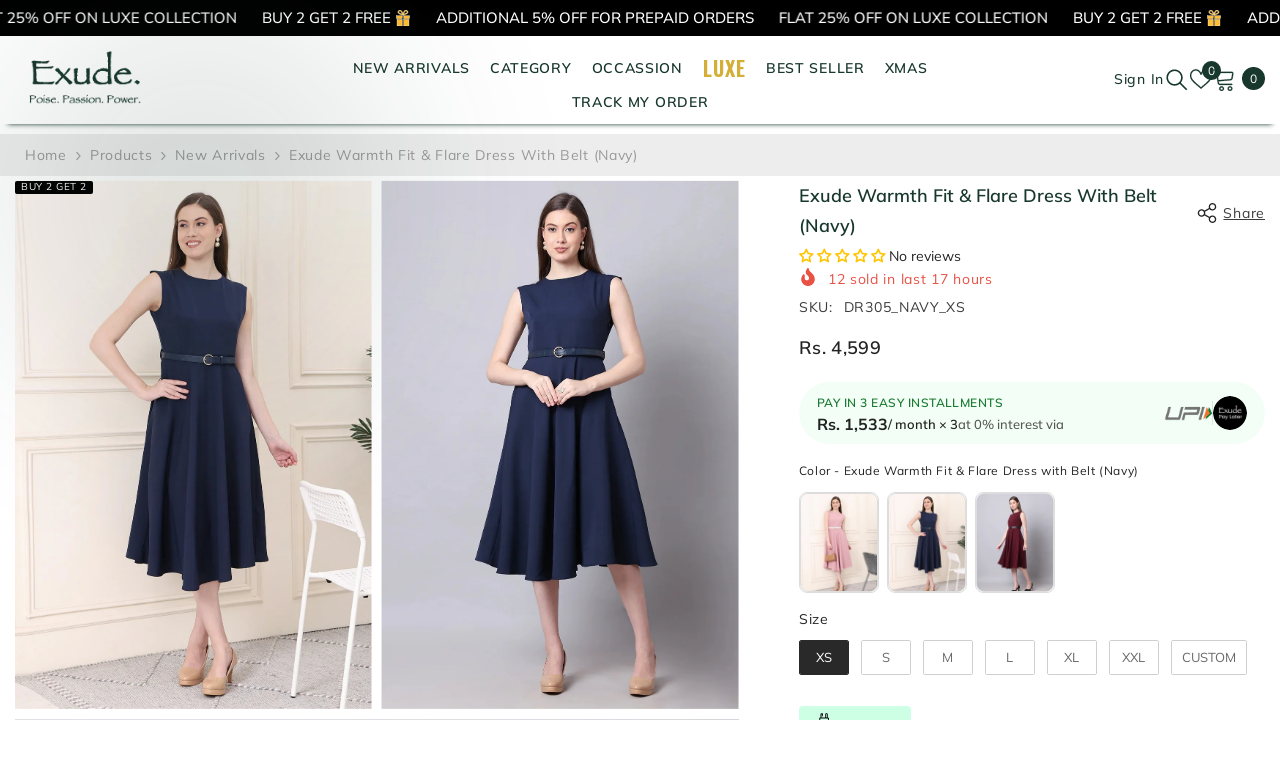

--- FILE ---
content_type: text/html; charset=utf-8
request_url: https://www.exude.in/products/exude-warmth-fit-flare-dress-with-belt-1?variant=48812631425344&section_id=template--25228518654272__main
body_size: 16523
content:
<div id="shopify-section-template--25228518654272__main" class="shopify-section"><link href="//www.exude.in/cdn/shop/t/33/assets/component-product.css?v=102675694795047085621760026440" rel="stylesheet" type="text/css" media="all" />
<link href="//www.exude.in/cdn/shop/t/33/assets/component-price.css?v=35566064389579847991760026440" rel="stylesheet" type="text/css" media="all" />
<link href="//www.exude.in/cdn/shop/t/33/assets/component-badge.css?v=97907120567370036051760026439" rel="stylesheet" type="text/css" media="all" />
<link href="//www.exude.in/cdn/shop/t/33/assets/component-rte.css?v=63702617831065942891760026440" rel="stylesheet" type="text/css" media="all" />
<link href="//www.exude.in/cdn/shop/t/33/assets/component-share.css?v=143176046425114009521760026440" rel="stylesheet" type="text/css" media="all" />
<link href="//www.exude.in/cdn/shop/t/33/assets/component-tab.css?v=121047715804848131831760026440" rel="stylesheet" type="text/css" media="all" />
<link href="//www.exude.in/cdn/shop/t/33/assets/component-product-form.css?v=28872783860719307291760026440" rel="stylesheet" type="text/css" media="all" />
<link href="//www.exude.in/cdn/shop/t/33/assets/component-grid.css?v=33686972519045475131760026439" rel="stylesheet" type="text/css" media="all" />

<style type="text/css">
    #ProductSection-template--25228518654272__main .productView-thumbnail .productView-thumbnail-link:after{
        padding-bottom: 148%;
    }

    #ProductSection-template--25228518654272__main .cursor-wrapper .counter {
        color: #191919;
    }

    #ProductSection-template--25228518654272__main .cursor-wrapper .counter #count-image:before {
        background-color: #191919;
    }

    #ProductSection-template--25228518654272__main .custom-cursor__inner .arrow:before,
    #ProductSection-template--25228518654272__main .custom-cursor__inner .arrow:after {
        background-color: #000000;
    }

    #ProductSection-template--25228518654272__main .tabs-contents .toggleLink,
    #ProductSection-template--25228518654272__main .tabs .tab .tab-title {
        font-size: 16px;
        font-weight: 400;
        text-transform: none;
        padding-top: 15px;
        padding-bottom: 15px;
    }

    

    

    @media (max-width: 550px) {
        #ProductSection-template--25228518654272__main .tabs-contents .toggleLink,
        #ProductSection-template--25228518654272__main .tabs .tab .tab-title {
            font-size: 14px;
        }
    }

    @media (max-width: 767px) {
        #ProductSection-template--25228518654272__main {
            padding-top: 0px;
            padding-bottom: 0px;
        }
    }

    @media (min-width: 1025px) {
        
    }

    @media (min-width: 768px) and (max-width: 1199px) {
        #ProductSection-template--25228518654272__main {
            padding-top: 0px;
            padding-bottom: 0px;
        }
    }

    @media (min-width: 1200px) {
        #ProductSection-template--25228518654272__main {
            padding-top: 0px;
            padding-bottom: 0px;
        }
    }
</style>
<script>
    window.product_inven_array_9362952814912 = {
        
            '48812631425344': '20',
        
            '48812631458112': '10',
        
            '48812631490880': '14',
        
            '48812631523648': '20',
        
            '48812631556416': '16',
        
            '48812631589184': '11',
        
            '51189876228416': '10',
        
    };
  
    window.selling_array_9362952814912 = {
        
            '48812631425344': 'deny',
        
            '48812631458112': 'deny',
        
            '48812631490880': 'deny',
        
            '48812631523648': 'deny',
        
            '48812631556416': 'deny',
        
            '48812631589184': 'deny',
        
            '51189876228416': 'deny',
        
    };
  
    window.subtotal = {
        show: false,
        style: 1,
        text: `Add to cart - [value]`
    };

    
        window.variant_image_group = 'false';
    
</script><link rel="stylesheet" href="//www.exude.in/cdn/shop/t/33/assets/component-fancybox.css?v=162524859697928915511760026439" media="print" onload="this.media='all'">
    <noscript><link href="//www.exude.in/cdn/shop/t/33/assets/component-fancybox.css?v=162524859697928915511760026439" rel="stylesheet" type="text/css" media="all" /></noscript><div class="product-details product-full-width-2" data-section-id="template--25228518654272__main" data-section-type="product" id="ProductSection-template--25228518654272__main" data-has-combo="false" data-image-opo>
    <div class="productView-moreItem moreItem-breadcrumb "
            style="--spacing-top: 10px;
            --spacing-bottom: 0px;
            --spacing-top-mb: 0px;
            --spacing-bottom-mb: 0px;
            --breadcrumb-bg:#ededed;
            --breadcrumb-mb-bg: #ededed;
            "
        >
            
                <div class="breadcrumb-bg">
            
                <div class="container-1770">
                    

<link href="//www.exude.in/cdn/shop/t/33/assets/component-breadcrumb.css?v=158896573748378790801760026439" rel="stylesheet" type="text/css" media="all" /><breadcrumb-component class="breadcrumb-container style--line_clamp_1" data-collection-title="" data-collection-all="/collections/all">
        <nav class="breadcrumb breadcrumb-left" role="navigation" aria-label="breadcrumbs">
            <a class="link home-link" href="/">Home</a><span class="separate" aria-hidden="true"><svg xmlns="http://www.w3.org/2000/svg" viewBox="0 0 24 24"><path d="M 7.75 1.34375 L 6.25 2.65625 L 14.65625 12 L 6.25 21.34375 L 7.75 22.65625 L 16.75 12.65625 L 17.34375 12 L 16.75 11.34375 Z"></path></svg></span>
                <span>Exude Warmth Fit & Flare Dress with Belt (Navy)</span><span class="observe-element" style="width: 1px; height: 1px; background: transparent; display: inline-block; flex-shrink: 0;"></span>
        </nav>
    </breadcrumb-component>
    <script type="text/javascript">
        if (typeof breadcrumbComponentDeclare == 'undefined') {
            class BreadcrumbComponent extends HTMLElement {
                constructor() {
                    super();
                    this.firstPostCollection();
                    this.getCollection();
                }

                connectedCallback() {
                    this.firstLink = this.querySelector('.link.home-link')
                    this.lastLink = this.querySelector('.observe-element')
                    this.classList.add('initialized');
                    this.initObservers();
                }

                static createHandler(position = 'first', breadcrumb = null) {
                    const handler = (entries, observer) => {
                        entries.forEach(entry => {
                            if (breadcrumb == null) return observer.disconnect();
                            if (entry.isIntersecting ) {
                                breadcrumb.classList.add(`disable-${position}`);
                            } else {
                                breadcrumb.classList.remove(`disable-${position}`);
                            }
                        })
                    }
                    return handler;
                }

                initObservers() {
                    const scrollToFirstHandler = BreadcrumbComponent.createHandler('first', this);
                    const scrollToLastHandler = BreadcrumbComponent.createHandler('last', this);
                    
                    this.scrollToFirstObserver = new IntersectionObserver(scrollToFirstHandler, { threshold: 1 });
                    this.scrollToLastObserver = new IntersectionObserver(scrollToLastHandler, { threshold: 0.6 });

                    this.scrollToFirstObserver.observe(this.firstLink);
                    this.scrollToLastObserver.observe(this.lastLink);
                }

                firstPostCollection() {
                    if (!document.body.matches('.template-collection')) return;
                    this.postCollection(true);
                    this.checkCollection();
                }

                postCollection(showCollection) {
                    const title = this.dataset.collectionTitle ? this.dataset.collectionTitle : "Products";
                    let collection = {name: title, url: window.location.pathname, show: showCollection};
                    localStorage.setItem('_breadcrumb_collection', JSON.stringify(collection));
                }

                checkCollection() {
                    document.addEventListener("click", (event) => {
                        const target = event.target;
                        if (!target.matches('.card-link')) return;
                        target.closest('.shopify-section[id*="product-grid"]') == null ? this.postCollection(false) : this.postCollection(true);
                    });
                }

                getCollection() {
                    if (!document.body.matches('.template-product')) return;
                    const collection = JSON.parse(localStorage.getItem('_breadcrumb_collection'));
                    let checkCollection = document.referrer.indexOf('/collections/') !== -1 && (new URL(document.referrer)).pathname == collection.url && collection && collection.show ? true : false;
                    const breadcrumb = `<a class="breadcrumb-collection animate--text" href="${checkCollection ? collection.url : this.dataset.collectionAll}">${checkCollection ? collection.name : "Products"}</a><span class="separate animate--text" aria-hidden="true"><svg xmlns="http://www.w3.org/2000/svg" viewBox="0 0 24 24"><path d="M 7.75 1.34375 L 6.25 2.65625 L 14.65625 12 L 6.25 21.34375 L 7.75 22.65625 L 16.75 12.65625 L 17.34375 12 L 16.75 11.34375 Z"></path></svg></span>`;
                    this.querySelectorAll('.separate')[0]?.insertAdjacentHTML("afterend", breadcrumb);
                }
            }   

            window.addEventListener('load', () => {
                customElements.define('breadcrumb-component', BreadcrumbComponent);
            })

            var breadcrumbComponentDeclare = BreadcrumbComponent;
        }
    </script>
                </div>
            
                </div>
            
        </div>
    
    <div class="productView-container container-1770">
        <div class="productView halo-productView layout-4 positionMainImage--left productView-sticky" data-product-handle="exude-warmth-fit-flare-dress-with-belt-1"><div class="productView-top">
                    <div class="halo-productView-left productView-images clearfix" data-image-gallery><div class="productView-images-wrapper" data-video-popup>
                            <div class="productView-image-wrapper"><div class="productView-badge badge-left halo-productBadges halo-productBadges--left date- date1- sale_badge_disable"
        
        
        data-new-badge-number=""
    ><span class="badge custom-badge" aria-hidden="true">BUY 2 GET 2</span></div><div class="productView-nav style-3 image-fit-cover" 
                                    data-image-gallery-main
                                    data-arrows-desk="false"
                                    data-arrows-mobi="true"
                                    data-counter-mobi="true"
                                    data-media-count="6"
                                ><div class="productView-image productView-image-portrait  fit-cover" data-index="1">
                                                    <div class="productView-img-container product-single__media" data-media-id="41671364804928"
                                                        
                                                            
                                                                
                                                                    
                                                                        style="padding-bottom: 148%;"
                                                                    
                                                                
                                                            
                                                        
                                                    >
                                                        <div 
                                                            class="media" 
                                                             
                                                             data-fancybox="images" href="//www.exude.in/cdn/shop/files/1_da0768b3-fe0a-4415-ab8b-1103a44d5498.jpg?v=1762763150" 
                                                        >
                                                            <img id="product-featured-image-41671364804928"
                                                                srcset="//www.exude.in/cdn/shop/files/1_da0768b3-fe0a-4415-ab8b-1103a44d5498.jpg?v=1762763150"
                                                                src="//www.exude.in/cdn/shop/files/1_da0768b3-fe0a-4415-ab8b-1103a44d5498.jpg?v=1762763150"
                                                                
                                                                alt="Exude Warmth Fit &amp; Flare Dress with Belt Navy Dresses"
                                                                sizes="(min-width: 2000px) 1500px, (min-width: 1200px) 1200px, (min-width: 768px) calc((100vw - 30px) / 2), calc(100vw - 20px)"
                                                                width="1080"
                                                                height="1440"
                                                               
                                                                data-sizes="auto"
                                                                data-main-image
                                                                data-index="1"
                                                                data-cursor-image
                                                                
                                                            /></div>
                                                    </div>
                                                </div><div class="productView-image productView-image-portrait  fit-cover" data-index="2">
                                                    <div class="productView-img-container product-single__media" data-media-id="41671364936000"
                                                        
                                                            
                                                                
                                                                    
                                                                        style="padding-bottom: 148%;"
                                                                    
                                                                
                                                            
                                                        
                                                    >
                                                        <div 
                                                            class="media" 
                                                             
                                                             data-fancybox="images" href="//www.exude.in/cdn/shop/files/5_0d982022-73c3-4258-8e88-2d0e5c669a56.jpg?v=1762763160" 
                                                        >
                                                            <img id="product-featured-image-41671364936000"
                                                                srcset="//www.exude.in/cdn/shop/files/5_0d982022-73c3-4258-8e88-2d0e5c669a56.jpg?v=1762763160"
                                                                src="//www.exude.in/cdn/shop/files/5_0d982022-73c3-4258-8e88-2d0e5c669a56.jpg?v=1762763160"
                                                                
                                                                alt="Exude Warmth Fit &amp; Flare Dress with Belt Navy Dresses"
                                                                sizes="(min-width: 2000px) 1500px, (min-width: 1200px) 1200px, (min-width: 768px) calc((100vw - 30px) / 2), calc(100vw - 20px)"
                                                                width="1080"
                                                                height="1440"
                                                               
                                                                data-sizes="auto"
                                                                data-main-image
                                                                data-index="2"
                                                                data-cursor-image
                                                                
                                                            /></div>
                                                    </div>
                                                </div><div class="productView-image productView-image-portrait  fit-cover" data-index="3">
                                                    <div class="productView-img-container product-single__media" data-media-id="41671364837696"
                                                        
                                                            
                                                                
                                                                    
                                                                        style="padding-bottom: 148%;"
                                                                    
                                                                
                                                            
                                                        
                                                    >
                                                        <div 
                                                            class="media" 
                                                             
                                                             data-fancybox="images" href="//www.exude.in/cdn/shop/files/2_4b0c2a68-8e5d-42fa-bdf6-332173c5e398.jpg?v=1762763160" 
                                                        >
                                                            <img id="product-featured-image-41671364837696"
                                                                srcset="//www.exude.in/cdn/shop/files/2_4b0c2a68-8e5d-42fa-bdf6-332173c5e398.jpg?v=1762763160"
                                                                src="//www.exude.in/cdn/shop/files/2_4b0c2a68-8e5d-42fa-bdf6-332173c5e398.jpg?v=1762763160"
                                                                
                                                                alt="Exude Warmth Fit &amp; Flare Dress with Belt Navy Dresses"
                                                                sizes="(min-width: 2000px) 1500px, (min-width: 1200px) 1200px, (min-width: 768px) calc((100vw - 30px) / 2), calc(100vw - 20px)"
                                                                width="1080"
                                                                height="1440"
                                                               
                                                                data-sizes="auto"
                                                                data-main-image
                                                                data-index="3"
                                                                data-cursor-image
                                                                
                                                            /></div>
                                                    </div>
                                                </div><div class="productView-image productView-image-portrait  fit-cover" data-index="4">
                                                    <div class="productView-img-container product-single__media" data-media-id="41671364870464"
                                                        
                                                            
                                                                
                                                                    
                                                                        style="padding-bottom: 148%;"
                                                                    
                                                                
                                                            
                                                        
                                                    >
                                                        <div 
                                                            class="media" 
                                                             
                                                             data-fancybox="images" href="//www.exude.in/cdn/shop/files/3_eaa28760-0d76-4ca1-bdf6-bcdcd3114cea.jpg?v=1762763160" 
                                                        >
                                                            <img id="product-featured-image-41671364870464"
                                                                srcset="//www.exude.in/cdn/shop/files/3_eaa28760-0d76-4ca1-bdf6-bcdcd3114cea.jpg?v=1762763160"
                                                                src="//www.exude.in/cdn/shop/files/3_eaa28760-0d76-4ca1-bdf6-bcdcd3114cea.jpg?v=1762763160"
                                                                
                                                                alt="Exude Warmth Fit &amp; Flare Dress with Belt Navy Dresses"
                                                                sizes="(min-width: 2000px) 1500px, (min-width: 1200px) 1200px, (min-width: 768px) calc((100vw - 30px) / 2), calc(100vw - 20px)"
                                                                width="1080"
                                                                height="1440"
                                                               
                                                                data-sizes="auto"
                                                                data-main-image
                                                                data-index="4"
                                                                data-cursor-image
                                                                
                                                            /></div>
                                                    </div>
                                                </div><div class="productView-image productView-image-portrait  fit-cover" data-index="5">
                                                    <div class="productView-img-container product-single__media" data-media-id="41671364903232"
                                                        
                                                            
                                                                
                                                                    
                                                                        style="padding-bottom: 148%;"
                                                                    
                                                                
                                                            
                                                        
                                                    >
                                                        <div 
                                                            class="media" 
                                                             
                                                             data-fancybox="images" href="//www.exude.in/cdn/shop/files/4_9d100684-3652-4ccc-936f-722fe6ed05bd.jpg?v=1762763160" 
                                                        >
                                                            <img id="product-featured-image-41671364903232"
                                                                srcset="//www.exude.in/cdn/shop/files/4_9d100684-3652-4ccc-936f-722fe6ed05bd.jpg?v=1762763160"
                                                                src="//www.exude.in/cdn/shop/files/4_9d100684-3652-4ccc-936f-722fe6ed05bd.jpg?v=1762763160"
                                                                
                                                                alt="Exude Warmth Fit &amp; Flare Dress with Belt Navy Dresses"
                                                                sizes="(min-width: 2000px) 1500px, (min-width: 1200px) 1200px, (min-width: 768px) calc((100vw - 30px) / 2), calc(100vw - 20px)"
                                                                width="1080"
                                                                height="1440"
                                                               
                                                                data-sizes="auto"
                                                                data-main-image
                                                                data-index="5"
                                                                data-cursor-image
                                                                
                                                            /></div>
                                                    </div>
                                                </div><div class="productView-image productView-image-portrait  fit-cover" data-index="6">
                                                    <div class="productView-img-container product-single__media" data-media-id="41671364968768"
                                                        
                                                            
                                                                
                                                                    
                                                                        style="padding-bottom: 148%;"
                                                                    
                                                                
                                                            
                                                        
                                                    >
                                                        <div 
                                                            class="media" 
                                                             
                                                             data-fancybox="images" href="//www.exude.in/cdn/shop/files/6_743ec6fa-54d3-4c3e-b95d-36ff95401095.jpg?v=1762763150" 
                                                        >
                                                            <img id="product-featured-image-41671364968768"
                                                                srcset="//www.exude.in/cdn/shop/files/6_743ec6fa-54d3-4c3e-b95d-36ff95401095.jpg?v=1762763150"
                                                                src="//www.exude.in/cdn/shop/files/6_743ec6fa-54d3-4c3e-b95d-36ff95401095.jpg?v=1762763150"
                                                                
                                                                alt="Exude Warmth Fit &amp; Flare Dress with Belt Navy Dresses"
                                                                sizes="(min-width: 2000px) 1500px, (min-width: 1200px) 1200px, (min-width: 768px) calc((100vw - 30px) / 2), calc(100vw - 20px)"
                                                                width="1080"
                                                                height="1440"
                                                               
                                                                data-sizes="auto"
                                                                data-main-image
                                                                data-index="6"
                                                                data-cursor-image
                                                                
                                                            /></div>
                                                    </div>
                                                </div></div><div class="productView-videoPopup"></div><div class="productView-iconZoom">
                                        <svg  class="icon icon-zoom-1" xmlns="http://www.w3.org/2000/svg" aria-hidden="true" focusable="false" role="presentation" viewBox="0 0 448 512"><path d="M416 176V86.63L246.6 256L416 425.4V336c0-8.844 7.156-16 16-16s16 7.156 16 16v128c0 8.844-7.156 16-16 16h-128c-8.844 0-16-7.156-16-16s7.156-16 16-16h89.38L224 278.6L54.63 448H144C152.8 448 160 455.2 160 464S152.8 480 144 480h-128C7.156 480 0 472.8 0 464v-128C0 327.2 7.156 320 16 320S32 327.2 32 336v89.38L201.4 256L32 86.63V176C32 184.8 24.84 192 16 192S0 184.8 0 176v-128C0 39.16 7.156 32 16 32h128C152.8 32 160 39.16 160 48S152.8 64 144 64H54.63L224 233.4L393.4 64H304C295.2 64 288 56.84 288 48S295.2 32 304 32h128C440.8 32 448 39.16 448 48v128C448 184.8 440.8 192 432 192S416 184.8 416 176z"></path></svg>
                                    </div></div></div>
                    </div>
                    <div class="halo-productView-right productView-details clearfix">
                        <div class="productView-product clearfix"><div class="productView-moreItem"
                                            style="--spacing-top: 0px;
                                            --spacing-bottom: 5px"
                                        >
                                            <div class="halo-share-3">
        <h1 class="productView-title" style="--color-title: #18382d;--fontsize-text: 18px;--fontsize-mb-text: 16px;"><span>Exude Warmth Fit &amp; Flare Dress with Belt (Navy)</span></h1>
        <share-button class="share-button halo-socialShare productView-share style-3"><div class="share-content">
            <button class="share-button__button button"><svg class="icon" viewBox="0 0 227.216 227.216"><path d="M175.897,141.476c-13.249,0-25.11,6.044-32.98,15.518l-51.194-29.066c1.592-4.48,2.467-9.297,2.467-14.317c0-5.019-0.875-9.836-2.467-14.316l51.19-29.073c7.869,9.477,19.732,15.523,32.982,15.523c23.634,0,42.862-19.235,42.862-42.879C218.759,19.229,199.531,0,175.897,0C152.26,0,133.03,19.229,133.03,42.865c0,5.02,0.874,9.838,2.467,14.319L84.304,86.258c-7.869-9.472-19.729-15.514-32.975-15.514c-23.64,0-42.873,19.229-42.873,42.866c0,23.636,19.233,42.865,42.873,42.865c13.246,0,25.105-6.042,32.974-15.513l51.194,29.067c-1.593,4.481-2.468,9.3-2.468,14.321c0,23.636,19.23,42.865,42.867,42.865c23.634,0,42.862-19.23,42.862-42.865C218.759,160.71,199.531,141.476,175.897,141.476z M175.897,15c15.363,0,27.862,12.5,27.862,27.865c0,15.373-12.499,27.879-27.862,27.879c-15.366,0-27.867-12.506-27.867-27.879C148.03,27.5,160.531,15,175.897,15z M51.33,141.476c-15.369,0-27.873-12.501-27.873-27.865c0-15.366,12.504-27.866,27.873-27.866c15.363,0,27.861,12.5,27.861,27.866C79.191,128.975,66.692,141.476,51.33,141.476z M175.897,212.216c-15.366,0-27.867-12.501-27.867-27.865c0-15.37,12.501-27.875,27.867-27.875c15.363,0,27.862,12.505,27.862,27.875C203.759,199.715,191.26,212.216,175.897,212.216z"></path></svg> <span>Share</span></button>
            <div class="share-button__fallback">
                <div class="share-header">
                    <h2 class="share-title"><span>Share</span></h2>
                    <button type="button" class="share-button__close" aria-label="Close"><svg xmlns="http://www.w3.org/2000/svg" viewBox="0 0 48 48" ><path d="M 38.982422 6.9707031 A 2.0002 2.0002 0 0 0 37.585938 7.5859375 L 24 21.171875 L 10.414062 7.5859375 A 2.0002 2.0002 0 0 0 8.9785156 6.9804688 A 2.0002 2.0002 0 0 0 7.5859375 10.414062 L 21.171875 24 L 7.5859375 37.585938 A 2.0002 2.0002 0 1 0 10.414062 40.414062 L 24 26.828125 L 37.585938 40.414062 A 2.0002 2.0002 0 1 0 40.414062 37.585938 L 26.828125 24 L 40.414062 10.414062 A 2.0002 2.0002 0 0 0 38.982422 6.9707031 z"/></svg><span>Close</span></button>
                </div>
                <div class="wrapper-content">
                    <label class="form-label">Copy link</label>
                    <div class="share-group">
                        <div class="form-field">
                            <input type="text" class="field__input" id="url" value="https://www.exude.in/products/exude-warmth-fit-flare-dress-with-belt-1" placeholder="Link" data-url="https://www.exude.in/products/exude-warmth-fit-flare-dress-with-belt-1" onclick="this.select();" readonly>
                            <label class="field__label hiddenLabels" for="url">Link</label>
                        </div>
                        <button class="button button--primary button-copy"><svg class="icon icon-clipboard" width="11" height="13" fill="none" xmlns="http://www.w3.org/2000/svg" aria-hidden="true" focusable="false"><path fill-rule="evenodd" clip-rule="evenodd" d="M2 1a1 1 0 011-1h7a1 1 0 011 1v9a1 1 0 01-1 1V1H2zM1 2a1 1 0 00-1 1v9a1 1 0 001 1h7a1 1 0 001-1V3a1 1 0 00-1-1H1zm0 10V3h7v9H1z" fill="currentColor"/></svg>
 Copy link</button>
                    </div>
                    <span id="ShareMessage-9362952814912" class="share-button__message hidden" role="status" aria-hidden="true">Link copied to clipboard!</span><div class="share_toolbox clearfix"><label class="form-label">Share</label> <ul class="social-share"><li class="social-share__item"><a class="facebook" href="https://www.facebook.com/sharer/sharer.php?u=https://www.exude.in/products/exude-warmth-fit-flare-dress-with-belt-1" title='Facebook' data-no-instant rel="noopener noreferrer nofollow" target="_blank"><svg aria-hidden="true" focusable="false" role="presentation" xmlns="http://www.w3.org/2000/svg" viewBox="0 0 320 512" class="icon icon-facebook"><path d="M279.14 288l14.22-92.66h-88.91v-60.13c0-25.35 12.42-50.06 52.24-50.06h40.42V6.26S260.43 0 225.36 0c-73.22 0-121.08 44.38-121.08 124.72v70.62H22.89V288h81.39v224h100.17V288z"></path></svg></a></li><li class="social-share__item"><a class="twitter" href="http://twitter.com/share?text=Exude%20Warmth%20Fit%20%26%20Flare%20Dress%20with%20Belt%20(Navy)&amp;url=https://www.exude.in/products/exude-warmth-fit-flare-dress-with-belt-1" title='Twitter' data-no-instant rel="noopener noreferrer nofollow" target="_blank"><svg aria-hidden="true" focusable="false" role="presentation" class="icon icon-twitter" viewBox="0 0 35 35">
<path d="M20.3306 15.2794L31.4059 3H28.7809L19.1669 13.6616L11.4844 3H2.625L14.2406 19.124L2.625 32H5.25L15.4044 20.7397L23.5178 32H32.3772L20.3306 15.2794ZM16.7366 19.2649L15.5597 17.6595L6.195 4.885H10.2266L17.7822 15.1945L18.9591 16.7999L28.7831 30.202H24.7516L16.7366 19.2649Z"></path>
</svg>
</a></li><li class="social-share__item"><a class="email" href="mailto:?subject=Exude%20Warmth%20Fit%20%26%20Flare%20Dress%20with%20Belt%20(Navy)&amp;body=https://www.exude.in/products/exude-warmth-fit-flare-dress-with-belt-1" title='Email' data-no-instant rel="noopener noreferrer nofollow" target="_blank"><svg xmlns="http://www.w3.org/2000/svg" viewBox="0 0 24 24" aria-hidden="true" focusable="false" role="presentation" class="icon icon-mail"><path d="M 1 3 L 1 5 L 1 18 L 3 18 L 3 5 L 19 5 L 19 3 L 3 3 L 1 3 z M 5 7 L 5 7.1777344 L 14 12.875 L 23 7.125 L 23 7 L 5 7 z M 23 9.2832031 L 14 15 L 5 9.4160156 L 5 21 L 14 21 L 14 17 L 17 17 L 17 14 L 23 14 L 23 9.2832031 z M 19 16 L 19 19 L 16 19 L 16 21 L 19 21 L 19 24 L 21 24 L 21 21 L 24 21 L 24 19 L 21 19 L 21 16 L 19 16 z"/></svg></a></li><li class="social-share__item"><a class="whatsapp" href="https://wa.me/?text=Exude%20Warmth%20Fit%20%26%20Flare%20Dress%20with%20Belt%20(Navy)&#x20;https://www.exude.in/products/exude-warmth-fit-flare-dress-with-belt-1" title='Whatsapp' data-no-instant rel="nofollow" target="_blank"><svg class="icon icon-whatsapp" xmlns="http://www.w3.org/2000/svg" xmlns:xlink="http://www.w3.org/1999/xlink" version="1.1" viewBox="0 0 256 256" xml:space="preserve"><defs></defs><g style="stroke: none; stroke-width: 0; stroke-dasharray: none; stroke-linecap: butt; stroke-linejoin: miter; stroke-miterlimit: 10; fill: none; fill-rule: nonzero; opacity: 1;" transform="translate(1.4065934065934016 1.4065934065934016) scale(2.81 2.81)"><path d="M 76.735 13.079 C 68.315 4.649 57.117 0.005 45.187 0 C 20.605 0 0.599 20.005 0.589 44.594 c -0.003 7.86 2.05 15.532 5.953 22.296 L 0.215 90 l 23.642 -6.202 c 6.514 3.553 13.848 5.426 21.312 5.428 h 0.018 c 0.001 0 -0.001 0 0 0 c 24.579 0 44.587 -20.007 44.597 -44.597 C 89.789 32.713 85.155 21.509 76.735 13.079 z M 27.076 46.217 c -0.557 -0.744 -4.55 -6.042 -4.55 -11.527 c 0 -5.485 2.879 -8.181 3.9 -9.296 c 1.021 -1.115 2.229 -1.394 2.972 -1.394 s 1.487 0.007 2.136 0.039 c 0.684 0.035 1.603 -0.26 2.507 1.913 c 0.929 2.231 3.157 7.717 3.436 8.274 c 0.279 0.558 0.464 1.208 0.093 1.952 c -0.371 0.743 -0.557 1.208 -1.114 1.859 c -0.557 0.651 -1.17 1.453 -1.672 1.952 c -0.558 0.556 -1.139 1.159 -0.489 2.274 c 0.65 1.116 2.886 4.765 6.199 7.72 c 4.256 3.797 7.847 4.973 8.961 5.531 c 1.114 0.558 1.764 0.465 2.414 -0.279 c 0.65 -0.744 2.786 -3.254 3.529 -4.369 c 0.743 -1.115 1.486 -0.929 2.507 -0.558 c 1.022 0.372 6.5 3.068 7.614 3.625 c 1.114 0.558 1.857 0.837 2.136 1.302 c 0.279 0.465 0.279 2.696 -0.65 5.299 c -0.929 2.603 -5.381 4.979 -7.522 5.298 c -1.92 0.287 -4.349 0.407 -7.019 -0.442 c -1.618 -0.513 -3.694 -1.199 -6.353 -2.347 C 34.934 58.216 27.634 46.961 27.076 46.217 z" style="stroke: none; stroke-width: 1; stroke-dasharray: none; stroke-linecap: butt; stroke-linejoin: miter; stroke-miterlimit: 10; fill: rgb(0,0,0); fill-rule: evenodd; opacity: 1;" transform=" matrix(1 0 0 1 0 0) " stroke-linecap="round"/></g></svg></a></li></ul></div></div>
            </div>
        </div></share-button><script src="//www.exude.in/cdn/shop/t/33/assets/share.js?v=57884084875034138561760026441" defer="defer"></script>
    </div>
                                        </div><div id="shopify-block-AWTBkdlVnMWluMG01O__judge_me_reviews_preview_badge_GBxDJi" class="shopify-block shopify-app-block">
<div class='jdgm-widget jdgm-preview-badge'
    data-id='9362952814912'
    data-template='manual-installation'>
  <div style='display:none' class='jdgm-prev-badge' data-average-rating='0.00' data-number-of-reviews='0' data-number-of-questions='0'> <span class='jdgm-prev-badge__stars' data-score='0.00' tabindex='0' aria-label='0.00 stars' role='button'> <span class='jdgm-star jdgm--off'></span><span class='jdgm-star jdgm--off'></span><span class='jdgm-star jdgm--off'></span><span class='jdgm-star jdgm--off'></span><span class='jdgm-star jdgm--off'></span> </span> <span class='jdgm-prev-badge__text'> No reviews </span> </div>
</div>




</div><div class="productView-moreItem"
                                                style="--spacing-top: 0px;
                                                --spacing-bottom: 5px;
                                                --color-text-sold-in: #e95144"
                                            >
                                                <div class="productView-meta clearfix"><div class="productView-soldProduct" data-sold-out-product data-item="3,5,6,7,8,10,12,15" data-hours="10,15,16,17,18,20" style="display: none;">
    <svg class="icon icon-fire-2" viewBox="0 0 384 512"><path d="M216 23.858c0-23.802-30.653-32.765-44.149-13.038C48 191.851 224 200 224 288c0 35.629-29.114 64.458-64.85 63.994C123.98 351.538 96 322.22 96 287.046v-85.51c0-21.703-26.471-32.225-41.432-16.504C27.801 213.158 0 261.332 0 320c0 105.869 86.131 192 192 192s192-86.131 192-192c0-170.29-168-193.003-168-296.142z"></path></svg>
    <span class="text">
        <span data-sold-out-number>2</span>
        sold in last
        <span data-sold-out-hours>8</span>
        hours
    </span>
</div></div>
                                            </div><div class="productView-moreItem"
                                                style="--spacing-top: 0px;
                                                --spacing-bottom: 18px"
                                            >
                                                <div class="productView-info" style="--color-border: #e6e6e6"><div class="productView-info-item" data-sku >
            <span class="productView-info-name">
                SKU:
            </span>
            <span class="productView-info-value">DR305_NAVY_XS</span>
        </div></div>
                                            </div>
                                        <div class="productView-moreItem"
                                            style="--spacing-top: 0px;
                                            --spacing-bottom: 10px;
                                            --fontsize-text: 18px"
                                        >
                                            
                                                <div class="productView-price no-js-hidden clearfix" id="product-price-9362952814912"><div class="price price--medium">
    <dl><div class="price__regular"><dd class="price__last"><span class="price-item price-item--regular">Rs. 4,599</span></dd>
        </div>
        <div class="price__sale show_saved_price"><dd class="price__compare" data-compare="459900"><s class="price-item price-item--regular">Rs. 4,599</s></dd><dd class="price__last price_percent" data-last="459900"><span class="price-item price-item--sale">Rs. 4,599</span></dd><div class="price__saved"><span class="price-item price-item--saved">Save Rs. 0</span></div><dd class="price__label_sale price__label_percent"><span class="label_sale label_sale_percent">(-0%)</span>
            </dd></div>
        <small class="unit-price caption hidden">
            <dt class="visually-hidden">Unit price</dt>
            <dd class="price__last"><span></span><span aria-hidden="true">/</span><span class="visually-hidden">&nbsp;per&nbsp;</span><span></span></dd>
        </small>
    </dl>
</div>
</div>
                                        </div><div class="exude-paylater-banner">
  <div class="exude-paylater-inner">
    <div class="exude-paylater-main">
      <div class="exude-paylater-text-top">
        Pay in 3 easy installments
      </div>
      <div class="exude-paylater-text-bottom">
        <span class="exude-paylater-amount">Rs. 1,533
</span>
        <span class="exude-paylater-period">/ month × 3</span>
        <span class="exude-paylater-zero">at 0% interest via</span>
      </div>
    </div>

    <div class="exude-paylater-logos">
      <span class="exude-paylater-logo upi">
        <img
          src="https://cdn.shopify.com/s/files/1/0698/2906/7072/files/UPI_logo.webp?v=1762514353"
          alt="UPI logo"
          loading="lazy"
        >
      </span>
      <span class="exude-paylater-separator"></span>
      <span class="exude-paylater-logo exude">
        <img
          src="https://cdn.shopify.com/s/files/1/0698/2906/7072/files/Exude_Pay_Later_logo.png?v=1762514353"
          alt="Exude Pay Later"
          loading="lazy"
        >
      </span>
    </div>
  </div>
</div>

<style>
  .exude-paylater-banner {
    margin-top: 12px;
  }

  .exude-paylater-inner {
    display: flex;
    align-items: center;
    justify-content: space-between;
    gap: 12px;
    padding: 10px 18px;
    border-radius: 999px;
    background: #f3fff6;
    box-sizing: border-box;
  }

  .exude-paylater-main {
    display: flex;
    flex-direction: column;
    gap: 4px;
  }

  .exude-paylater-text-top {
    font-size: 12px;
    font-weight: 600;
    color: #1e7b34;
    text-transform: uppercase;
    letter-spacing: 0.04em;
  }

  .exude-paylater-text-bottom {
    display: flex;
    flex-wrap: wrap;
    align-items: center;
    gap: 4px;
    font-size: 13px;
    line-height: 1.3;
  }

  .exude-paylater-amount {
    font-weight: 700;
    font-size: 16px;
  }

  .exude-paylater-period {
    font-weight: 600;
  }

  .exude-paylater-zero {
    font-weight: 500;
    color: #555;
  }

  .exude-paylater-logos {
    display: flex;
    align-items: center;
    gap: 8px;
    flex-shrink: 0;
  }

  .exude-paylater-logo.upi img {
    height: 16px;
    width: auto;
  }

  .exude-paylater-logo.exude img {
    height: 34px;
    width: 34px;
    border-radius: 999px;
    object-fit: cover;
  }

  .exude-paylater-separator {
    width: 1px;
    height: 24px;
    background: #d8e8dd;
  }

  @media (max-width: 749px) {
    .exude-paylater-inner {
      flex-wrap: wrap;
      gap: 10px;
      padding: 8px 14px;
    }

    .exude-paylater-text-bottom {
      font-size: 12px;
      gap: 3px;
    }

    .exude-paylater-amount {
      font-size: 14px;
    }

    .exude-paylater-logo.upi img {
      height: 14px;
    }

    .exude-paylater-logo.exude img {
      height: 30px;
      width: 30px;
    }

    .exude-paylater-separator {
      height: 20px;
    }
  }
</style>
                                            <div class="productView-moreItem productView-moreItem-product-variant"
                                                style="--spacing-top: 5px;
                                                --spacing-bottom: 5px"
                                            ><div class="productView-options has-border-bottom" style="--color-border: #e6e6e6" data-lang="en" data-default-lang="in"><div class="productView-variants halo-productOptions" id="product-option-9362952814912"  data-type="button"><variant-radios class="no-js-hidden product-option has-default" data-product="9362952814912" data-section="template--25228518654272__main" data-url="/products/exude-warmth-fit-flare-dress-with-belt-1"><fieldset class="js product-form__input clearfix" data-product-attribute="set-rectangle" data-option-index="0">
                            <legend class="form__label">
                                Size:
                                <span data-header-option>
                                    XS
                                </span>
                            </legend><input class="product-form__radio" type="radio" id="option-9362952814912-Size-0"
                                        name="Size"
                                        value="XS"
                                        checked
                                        
                                        data-variant-id="48812631425344"
                                    ><label class="product-form__label available" for="option-9362952814912-Size-0" data-variant-id="48812631425344">
                                            <span class="text">XS</span>
                                        </label><input class="product-form__radio" type="radio" id="option-9362952814912-Size-1"
                                        name="Size"
                                        value="S"
                                        
                                        
                                        data-variant-id="48812631458112"
                                    ><label class="product-form__label available" for="option-9362952814912-Size-1" data-variant-id="48812631458112">
                                            <span class="text">S</span>
                                        </label><input class="product-form__radio" type="radio" id="option-9362952814912-Size-2"
                                        name="Size"
                                        value="M"
                                        
                                        
                                        data-variant-id="48812631490880"
                                    ><label class="product-form__label available" for="option-9362952814912-Size-2" data-variant-id="48812631490880">
                                            <span class="text">M</span>
                                        </label><input class="product-form__radio" type="radio" id="option-9362952814912-Size-3"
                                        name="Size"
                                        value="L"
                                        
                                        
                                        data-variant-id="48812631523648"
                                    ><label class="product-form__label available" for="option-9362952814912-Size-3" data-variant-id="48812631523648">
                                            <span class="text">L</span>
                                        </label><input class="product-form__radio" type="radio" id="option-9362952814912-Size-4"
                                        name="Size"
                                        value="XL"
                                        
                                        
                                        data-variant-id="48812631556416"
                                    ><label class="product-form__label available" for="option-9362952814912-Size-4" data-variant-id="48812631556416">
                                            <span class="text">XL</span>
                                        </label><input class="product-form__radio" type="radio" id="option-9362952814912-Size-5"
                                        name="Size"
                                        value="XXL"
                                        
                                        
                                        data-variant-id="48812631589184"
                                    ><label class="product-form__label available" for="option-9362952814912-Size-5" data-variant-id="48812631589184">
                                            <span class="text">XXL</span>
                                        </label><input class="product-form__radio" type="radio" id="option-9362952814912-Size-6"
                                        name="Size"
                                        value="CUSTOM"
                                        
                                        
                                        data-variant-id="51189876228416"
                                    ><label class="product-form__label available" for="option-9362952814912-Size-6" data-variant-id="51189876228416">
                                            <span class="text">CUSTOM</span>
                                        </label></fieldset><script type="application/json">
                        [{"id":48812631425344,"title":"XS","option1":"XS","option2":null,"option3":null,"sku":"DR305_NAVY_XS","requires_shipping":true,"taxable":true,"featured_image":null,"available":true,"name":"Exude Warmth Fit \u0026 Flare Dress with Belt (Navy) - XS","public_title":"XS","options":["XS"],"price":459900,"weight":0,"compare_at_price":459900,"inventory_management":"shopify","barcode":"31425344","requires_selling_plan":false,"selling_plan_allocations":[]},{"id":48812631458112,"title":"S","option1":"S","option2":null,"option3":null,"sku":"DR305_NAVY_S","requires_shipping":true,"taxable":true,"featured_image":null,"available":true,"name":"Exude Warmth Fit \u0026 Flare Dress with Belt (Navy) - S","public_title":"S","options":["S"],"price":459900,"weight":0,"compare_at_price":459900,"inventory_management":"shopify","barcode":"31458112","requires_selling_plan":false,"selling_plan_allocations":[]},{"id":48812631490880,"title":"M","option1":"M","option2":null,"option3":null,"sku":"DR305_NAVY_M","requires_shipping":true,"taxable":true,"featured_image":null,"available":true,"name":"Exude Warmth Fit \u0026 Flare Dress with Belt (Navy) - M","public_title":"M","options":["M"],"price":459900,"weight":0,"compare_at_price":459900,"inventory_management":"shopify","barcode":"31490880","requires_selling_plan":false,"selling_plan_allocations":[]},{"id":48812631523648,"title":"L","option1":"L","option2":null,"option3":null,"sku":"DR305_NAVY_L","requires_shipping":true,"taxable":true,"featured_image":null,"available":true,"name":"Exude Warmth Fit \u0026 Flare Dress with Belt (Navy) - L","public_title":"L","options":["L"],"price":459900,"weight":0,"compare_at_price":459900,"inventory_management":"shopify","barcode":"31523648","requires_selling_plan":false,"selling_plan_allocations":[]},{"id":48812631556416,"title":"XL","option1":"XL","option2":null,"option3":null,"sku":"DR305_NAVY_XL","requires_shipping":true,"taxable":true,"featured_image":null,"available":true,"name":"Exude Warmth Fit \u0026 Flare Dress with Belt (Navy) - XL","public_title":"XL","options":["XL"],"price":459900,"weight":0,"compare_at_price":459900,"inventory_management":"shopify","barcode":"31556416","requires_selling_plan":false,"selling_plan_allocations":[]},{"id":48812631589184,"title":"XXL","option1":"XXL","option2":null,"option3":null,"sku":"DR305_NAVY_XXL","requires_shipping":true,"taxable":true,"featured_image":null,"available":true,"name":"Exude Warmth Fit \u0026 Flare Dress with Belt (Navy) - XXL","public_title":"XXL","options":["XXL"],"price":459900,"weight":0,"compare_at_price":459900,"inventory_management":"shopify","barcode":"31589184","requires_selling_plan":false,"selling_plan_allocations":[]},{"id":51189876228416,"title":"CUSTOM","option1":"CUSTOM","option2":null,"option3":null,"sku":"DR305_NAVY_CUS","requires_shipping":true,"taxable":true,"featured_image":null,"available":true,"name":"Exude Warmth Fit \u0026 Flare Dress with Belt (Navy) - CUSTOM","public_title":"CUSTOM","options":["CUSTOM"],"price":459900,"weight":0,"compare_at_price":459900,"inventory_management":"shopify","barcode":null,"requires_selling_plan":false,"selling_plan_allocations":[]}]
                    </script>
                </variant-radios></div>
        <noscript>
            <div class="product-form__input">
                <label class="form__label" for="Variants-template--25228518654272__main">
                    Product variants
                </label>
                <div class="select">
                <select name="id" id="Variants-template--25228518654272__main" class="select__select" form="product-form"><option
                            selected="selected"
                            
                            value="48812631425344"
                        >
                            XS
                            - Rs. 4,599
                        </option><option
                            
                            
                            value="48812631458112"
                        >
                            S
                            - Rs. 4,599
                        </option><option
                            
                            
                            value="48812631490880"
                        >
                            M
                            - Rs. 4,599
                        </option><option
                            
                            
                            value="48812631523648"
                        >
                            L
                            - Rs. 4,599
                        </option><option
                            
                            
                            value="48812631556416"
                        >
                            XL
                            - Rs. 4,599
                        </option><option
                            
                            
                            value="48812631589184"
                        >
                            XXL
                            - Rs. 4,599
                        </option><option
                            
                            
                            value="51189876228416"
                        >
                            CUSTOM
                            - Rs. 4,599
                        </option></select>
            </div>
          </div>
        </noscript></div>
                                            </div>
                                        <div id="shopify-block-AQzFGSzhLbVNLekV2S__ilm_size_chart_size_chart_BpNnpp" class="shopify-block shopify-app-block"><style id="ilmsc-custom-style">
</style>

<div id="ilm" class="ilm-sizechart-block inline">
  <div class="ilm-skeleton"></div>
</div>

</div>
                                            <div class="productView-moreItem"
                                                style="--spacing-top: 0px;
                                                --spacing-bottom: 8px"
                                            >
                                                <div class="productView-perks"><div class="productView-askAnExpert">
            <a class="link link-underline" href="javascript:void(0)" data-open-ask-an-expert><svg xmlns="http://www.w3.org/2000/svg" viewbox="0 0 48 48"><path fill="#FFA726" d="M10 22A4 4 0 1 0 10 30 4 4 0 1 0 10 22zM38 22A4 4 0 1 0 38 30 4 4 0 1 0 38 22z"></path><path fill="#FFB74D" d="M39,19c0-12.7-30-8.3-30,0c0,1.8,0,8.2,0,10c0,8.3,6.7,15,15,15s15-6.7,15-15C39,27.2,39,20.8,39,19z"></path><path fill="#FF5722" d="M24,3C14.6,3,7,10.6,7,20c0,1.2,0,3.4,0,3.4L9,25v-3l21-9.8l9,9.8v3l2-1.6c0,0,0-2.1,0-3.4C41,12,35.3,3,24,3z"></path><path fill="#784719" d="M31 24A2 2 0 1 0 31 28 2 2 0 1 0 31 24zM17 24A2 2 0 1 0 17 28 2 2 0 1 0 17 24z"></path><path fill="#757575" d="M43,24c-0.6,0-1,0.4-1,1v-7c0-8.8-7.2-16-16-16h-7c-0.6,0-1,0.4-1,1s0.4,1,1,1h7c7.7,0,14,6.3,14,14v10c0,0.6,0.4,1,1,1s1-0.4,1-1v2c0,3.9-3.1,7-7,7H24c-0.6,0-1,0.4-1,1s0.4,1,1,1h11c5,0,9-4,9-9v-5C44,24.4,43.6,24,43,24z"></path><g><path fill="#37474F" d="M43 22h-1c-1.1 0-2 .9-2 2v4c0 1.1.9 2 2 2h1c1.1 0 2-.9 2-2v-4C45 22.9 44.1 22 43 22zM24 36A2 2 0 1 0 24 40 2 2 0 1 0 24 36z"></path></g></svg><span class="text">
                    Ask an expert
                </span>
            </a>
        </div></div>
                                            </div>
                                        
                                            <div class="productView-moreItem"
                                                style="--spacing-top: 0px;
                                                --spacing-bottom: 15px"
                                            >
                                                <div class="productView-buttons"><form method="post" action="/cart/add" id="product-form-installment-9362952814912" accept-charset="UTF-8" class="installment caption-large" enctype="multipart/form-data"><input type="hidden" name="form_type" value="product" /><input type="hidden" name="utf8" value="✓" /><input type="hidden" name="id" value="48812631425344">
        <input type="hidden" name="product-id" value="9362952814912" /><input type="hidden" name="section-id" value="template--25228518654272__main" /></form><product-form class="productView-form product-form"><form method="post" action="/cart/add" id="product-form-9362952814912" accept-charset="UTF-8" class="form" enctype="multipart/form-data" novalidate="novalidate" data-type="add-to-cart-form"><input type="hidden" name="form_type" value="product" /><input type="hidden" name="utf8" value="✓" /><div class="productView-group"><div class="pvGroup-row">
                  
<quantity-input class="productView-quantity quantity__group quantity__group--1 quantity__style--1 clearfix">
	<label class="form-label quantity__label" for="quantity-9362952814912">
		Quantity:
	</label>
	<div class="quantity__container">
		<button type="button" name="minus" class="minus btn-quantity"><span class="visually-hidden">Decrease quantity for Exude Warmth Fit &amp;amp; Flare Dress with Belt (Navy)</span>
		</button>
		<input class="form-input quantity__input" type="number" name="quantity" min="1" value="1" inputmode="numeric" pattern="[0-9]*" id="quantity-9362952814912" data-product="9362952814912" data-price="459900">
		<button type="button" name="plus" class="plus btn-quantity"><span class="visually-hidden">Increase quantity for Exude Warmth Fit &amp;amp; Flare Dress with Belt (Navy)</span>
		</button>
	</div>
</quantity-input><div class="productView-groupTop">
                        <div class="productView-action" style="--atc-color: #ffffff;--atc-bg-color: #18382d;--atc-border-color: #232323;--atc-color-hover: #232323;--atc-bg-color-hover: #ffffff;--atc-border-color-hover: #232323">
                            
                            <input type="hidden" name="id" value="48812631425344">
                            <div class="product-form__buttons"><button type="submit" name="add" data-btn-addToCart data-inventory-quantity="20" data-available="false" class="product-form__submit button button--primary an-horizontal-shaking" id="product-add-to-cart">Add to cart</button></div>
                        </div><div class="productView-wishlist clearfix">
                                <a role="link" aria-disabled="true" data-wishlist data-wishlist-handle="exude-warmth-fit-flare-dress-with-belt-1" data-product-id="9362952814912"><span class="visually-hidden">Add to wishlist</span><svg xmlns="http://www.w3.org/2000/svg" viewBox="0 0 32 32" aria-hidden="true" focusable="false" role="presentation" class="icon icon-wishlist"><path d="M 9.5 5 C 5.363281 5 2 8.402344 2 12.5 C 2 13.929688 2.648438 15.167969 3.25 16.0625 C 3.851563 16.957031 4.46875 17.53125 4.46875 17.53125 L 15.28125 28.375 L 16 29.09375 L 16.71875 28.375 L 27.53125 17.53125 C 27.53125 17.53125 30 15.355469 30 12.5 C 30 8.402344 26.636719 5 22.5 5 C 19.066406 5 16.855469 7.066406 16 7.9375 C 15.144531 7.066406 12.933594 5 9.5 5 Z M 9.5 7 C 12.488281 7 15.25 9.90625 15.25 9.90625 L 16 10.75 L 16.75 9.90625 C 16.75 9.90625 19.511719 7 22.5 7 C 25.542969 7 28 9.496094 28 12.5 C 28 14.042969 26.125 16.125 26.125 16.125 L 16 26.25 L 5.875 16.125 C 5.875 16.125 5.390625 15.660156 4.90625 14.9375 C 4.421875 14.214844 4 13.273438 4 12.5 C 4 9.496094 6.457031 7 9.5 7 Z"/></svg></a>
                            </div></div>
                </div></div><input type="hidden" name="product-id" value="9362952814912" /><input type="hidden" name="section-id" value="template--25228518654272__main" /></form></product-form><div class="productView-notifyMe  halo-notifyMe" style="display: none;">
            <form method="post" action="/contact#ContactForm-notifyMe-product-productView-notify-form-9362952814912" id="ContactForm-notifyMe-product-productView-notify-form-9362952814912" accept-charset="UTF-8" class="notifyMe-form contact-form"><input type="hidden" name="form_type" value="contact" /><input type="hidden" name="utf8" value="✓" /><input type="hidden" name="contact[Form]" value="Notify me"/>
    <input type="hidden" class="halo-notify-product-site" name="contact[Shop name]" value="Exude"/>
    <input type="hidden" class="halo-notify-product-site-url" name="contact[Link]" value="https://www.exude.in"/>
    <input type="hidden" class="halo-notify-product-title" name="contact[Product title]" value="Exude Warmth Fit & Flare Dress with Belt (Navy)" />
    <input type="hidden" class="halo-notify-product-link" name="contact[Product URL]" value="https://www.exude.in/products/exude-warmth-fit-flare-dress-with-belt-1"/>
    <input type="hidden" class="halo-notify-product-variant" name="contact[Product variant]" value="XS"/>

    <div class="form-field">
        <label class="form-label" for="halo-notify-email9362952814912">Leave your email and we will notify as soon as the product/variant is back in stock</label>
        <input class="form-input form-input-placeholder" type="email" name="contact[email]" required id="halo-notify-email9362952814912" placeholder="Insert your email">
        <button type="submit" class="button button-1" id="halo-btn-notify9362952814912" data-button-message="notifyMe">Subscribe</button>
    </div></form><div class="notifyMe-text"></div>
        </div></div>
                                            </div>
                                        <div class="productView-moreItem" style="--spacing-top: 0px;--spacing-bottom: 5px">
                                            <div class="productView-ViewingProduct" data-customer-view="42, 58, 59, 11, 14, 64, 58, 165, 50, 38, 99, 75, 46, 28, 88, 57, 80, 18" data-customer-view-time="20">
    <svg class="icon" id="icon-eye" viewBox="0 0 511.626 511.626"><g><path d="M505.918,236.117c-26.651-43.587-62.485-78.609-107.497-105.065c-45.015-26.457-92.549-39.687-142.608-39.687 c-50.059,0-97.595,13.225-142.61,39.687C68.187,157.508,32.355,192.53,5.708,236.117C1.903,242.778,0,249.345,0,255.818 c0,6.473,1.903,13.04,5.708,19.699c26.647,43.589,62.479,78.614,107.495,105.064c45.015,26.46,92.551,39.68,142.61,39.68 c50.06,0,97.594-13.176,142.608-39.536c45.012-26.361,80.852-61.432,107.497-105.208c3.806-6.659,5.708-13.223,5.708-19.699 C511.626,249.345,509.724,242.778,505.918,236.117z M194.568,158.03c17.034-17.034,37.447-25.554,61.242-25.554 c3.805,0,7.043,1.336,9.709,3.999c2.662,2.664,4,5.901,4,9.707c0,3.809-1.338,7.044-3.994,9.704 c-2.662,2.667-5.902,3.999-9.708,3.999c-16.368,0-30.362,5.808-41.971,17.416c-11.613,11.615-17.416,25.603-17.416,41.971 c0,3.811-1.336,7.044-3.999,9.71c-2.667,2.668-5.901,3.999-9.707,3.999c-3.809,0-7.044-1.334-9.71-3.999 c-2.667-2.666-3.999-5.903-3.999-9.71C169.015,195.482,177.535,175.065,194.568,158.03z M379.867,349.04 c-38.164,23.12-79.514,34.687-124.054,34.687c-44.539,0-85.889-11.56-124.051-34.687s-69.901-54.2-95.215-93.222 c28.931-44.921,65.19-78.518,108.777-100.783c-11.61,19.792-17.417,41.207-17.417,64.236c0,35.216,12.517,65.329,37.544,90.362 s55.151,37.544,90.362,37.544c35.214,0,65.329-12.518,90.362-37.544s37.545-55.146,37.545-90.362 c0-23.029-5.808-44.447-17.419-64.236c43.585,22.265,79.846,55.865,108.776,100.783C449.767,294.84,418.031,325.913,379.867,349.04 z" /> </g></svg>
    <span class="text">10 customers are viewing this product</span>
</div>
                                        </div><style>
    .product-feature-container {
        display: flex;
        justify-content: space-between;
        align-items: flex-start;
        margin-top: 4px;
        padding: 4px 2%;
        flex-wrap: nowrap; /* force everything in one line */
    }

    .product-feature-section_block {
        text-align: center;
        flex: 1;             /* make all sections equal width */
        max-width: 25%;      /* four in one row */
        padding: 0 5px;      /* small spacing between */
    }

    .product-feature-section_block img {
        display: block;
        margin: 0 auto;
        width: 40px;
        height: auto;
    }

    .product-feature-text {
        font-size: 15px;
        color: #18382D;
        margin-top: 8px;
        line-height: 1.4;
        word-wrap: break-word;
    }

    /* Tablet & mobile adjustments */
    @media only screen and (max-width: 768px) {
        .product-feature-section_block img {
            width: 28px; /* smaller icons */
        }
        .product-feature-text {
            font-size: 11px; /* smaller text */
            margin-top: 4px;
            line-height: 1.2;
        }
    }

    @media only screen and (max-width: 480px) {
        .product-feature-section_block img {
            width: 24px; 
        }
        .product-feature-text {
            font-size: 10px;
        }
    }
</style>

<div class="product-feature-container">
    <div class="product-feature-section_block">
        <img src="https://cdn.shopify.com/s/files/1/0698/2906/7072/files/cash-on-delivery_c549478c-ab34-4070-b994-87f526ee9a2a.png?v=1729027301" alt="COD Available">
        <p class="product-feature-text">COD Available</p>
    </div>

    <div class="product-feature-section_block">
        <img src="https://cdn.shopify.com/s/files/1/0698/2906/7072/files/express-delivery.png?v=1729025851" alt="Delivery Within 7-14 Business Days">
        <p class="product-feature-text">Delivery Within 3-8 Working Days</p>
    </div>

    <div class="product-feature-section_block">
        <img src="https://cdn.shopify.com/s/files/1/0698/2906/7072/files/5_day_delivery.png?v=1729025850" alt="5 Days Easy Return">
        <p class="product-feature-text">5 Days Easy Return</p>
    </div>

    <div class="product-feature-section_block">
        <img src="https://cdn.shopify.com/s/files/1/0698/2906/7072/files/free-delivery.png?v=1729025851" alt="FREE Shipping in India">
        <p class="product-feature-text">FREE Shipping</p>
    </div>
</div><product-tab class="productView-tab layout-vertical halo-product-tab" data-vertical="false" data-vertical-mobile="false"><div class="tabs-contents tabs-contents-vertical clearfix halo-text-format"><div class="tab-content" id="tab-description">
					<div class="toggle-title title-content-full">
		                <a class="toggleLink" data-collapsible href="#tab-description-mobile">
		                    <span class="text">
		                        Description
		                    </span>
		                    	
			                    <span class="icon-dropdown">
			                    	
			                    		<svg xmlns="http://www.w3.org/2000/svg" viewBox="0 0 73.05 73.46"><defs><style>.cls-1{fill:#231f20;}</style></defs><g id="Layer_2" data-name="Layer 2"><g id="Layer_1-2" data-name="Layer 1"><path class="cls-1" d="M73.05,36.91v-.23a3.5,3.5,0,0,0-1-2.44L39,1a3.5,3.5,0,1,0-5,4.94L61.14,33.21H3.5a3.5,3.5,0,0,0,0,7h58L35.22,67.54a3.5,3.5,0,0,0,5.05,4.85L72.08,39.24a3.46,3.46,0,0,0,1-2.12C73,37.05,73,37,73.05,36.91Z"/></g></g></svg>
			                    	
			                    </span>	
		                    
		                </a>
		            </div>
		            <div class="toggle-content" id="tab-description-mobile">Introducing our chic Fit and Flare A-line Dress, designed for both style and functionality. With pockets for convenience and a leather belt for sophistication, this dress offers a flattering silhouette and breathable comfort. Perfect for any occasion, it's a wardrobe essential that effortlessly combines elegance with practicality.</div></div><div class="tab-content" id="tab-fabric-amp-care">
					<div class="toggle-title title-content-full">
		                <a class="toggleLink" data-collapsible href="#tab-fabric-amp-care-mobile">
		                    <span class="text">
		                        Fabric &amp; Care
		                    </span>
		                    	
			                    <span class="icon-dropdown">
			                    	
			                    		<svg xmlns="http://www.w3.org/2000/svg" viewBox="0 0 73.05 73.46"><defs><style>.cls-1{fill:#231f20;}</style></defs><g id="Layer_2" data-name="Layer 2"><g id="Layer_1-2" data-name="Layer 1"><path class="cls-1" d="M73.05,36.91v-.23a3.5,3.5,0,0,0-1-2.44L39,1a3.5,3.5,0,1,0-5,4.94L61.14,33.21H3.5a3.5,3.5,0,0,0,0,7h58L35.22,67.54a3.5,3.5,0,0,0,5.05,4.85L72.08,39.24a3.46,3.46,0,0,0,1-2.12C73,37.05,73,37,73.05,36.91Z"/></g></g></svg>
			                    	
			                    </span>	
		                    
		                </a>
		            </div>
		            <div class="toggle-content" id="tab-fabric-amp-care-mobile">Poly Lycra.
Hand wash with similar colours. Do not tumble dry</div></div><div class="tab-content" id="tab-shipping-amp-delivery">
					<div class="toggle-title title-content-full">
		                <a class="toggleLink" data-collapsible href="#tab-shipping-amp-delivery-mobile">
		                    <span class="text">
		                        Shipping &amp; Delivery
		                    </span>
		                    	
			                    <span class="icon-dropdown">
			                    	
			                    		<svg xmlns="http://www.w3.org/2000/svg" viewBox="0 0 73.05 73.46"><defs><style>.cls-1{fill:#231f20;}</style></defs><g id="Layer_2" data-name="Layer 2"><g id="Layer_1-2" data-name="Layer 1"><path class="cls-1" d="M73.05,36.91v-.23a3.5,3.5,0,0,0-1-2.44L39,1a3.5,3.5,0,1,0-5,4.94L61.14,33.21H3.5a3.5,3.5,0,0,0,0,7h58L35.22,67.54a3.5,3.5,0,0,0,5.05,4.85L72.08,39.24a3.46,3.46,0,0,0,1-2.12C73,37.05,73,37,73.05,36.91Z"/></g></g></svg>
			                    	
			                    </span>	
		                    
		                </a>
		            </div>
		            <div class="toggle-content" id="tab-shipping-amp-delivery-mobile">Once you place your order, your product is packed and shipped. You may expect your product to be delivered within 7-14 working days.</div></div><div class="tab-content" id="tab-return-amp-exchange">
					<div class="toggle-title title-content-full">
		                <a class="toggleLink" data-collapsible href="#tab-return-amp-exchange-mobile">
		                    <span class="text">
		                        Return &amp; Exchange
		                    </span>
		                    	
			                    <span class="icon-dropdown">
			                    	
			                    		<svg xmlns="http://www.w3.org/2000/svg" viewBox="0 0 73.05 73.46"><defs><style>.cls-1{fill:#231f20;}</style></defs><g id="Layer_2" data-name="Layer 2"><g id="Layer_1-2" data-name="Layer 1"><path class="cls-1" d="M73.05,36.91v-.23a3.5,3.5,0,0,0-1-2.44L39,1a3.5,3.5,0,1,0-5,4.94L61.14,33.21H3.5a3.5,3.5,0,0,0,0,7h58L35.22,67.54a3.5,3.5,0,0,0,5.05,4.85L72.08,39.24a3.46,3.46,0,0,0,1-2.12C73,37.05,73,37,73.05,36.91Z"/></g></g></svg>
			                    	
			                    </span>	
		                    
		                </a>
		            </div>
		            <div class="toggle-content" id="tab-return-amp-exchange-mobile">We offer 5 days hassle-free returns & exchange. These Policies may vary based on products and promotions. For more details on our Returns & Exchange Policies, please <a href="https://www.exude.in/pages/return-policy" target="_blank" rel="noopener noreferrer">click here</a></div></div><div class="tab-content" id="tab-more-information">
					<div class="toggle-title title-content-full">
		                <a class="toggleLink" data-collapsible href="#tab-more-information-mobile">
		                    <span class="text">
		                        More Information
		                    </span>
		                    	
			                    <span class="icon-dropdown">
			                    	
			                    		<svg xmlns="http://www.w3.org/2000/svg" viewBox="0 0 73.05 73.46"><defs><style>.cls-1{fill:#231f20;}</style></defs><g id="Layer_2" data-name="Layer 2"><g id="Layer_1-2" data-name="Layer 1"><path class="cls-1" d="M73.05,36.91v-.23a3.5,3.5,0,0,0-1-2.44L39,1a3.5,3.5,0,1,0-5,4.94L61.14,33.21H3.5a3.5,3.5,0,0,0,0,7h58L35.22,67.54a3.5,3.5,0,0,0,5.05,4.85L72.08,39.24a3.46,3.46,0,0,0,1-2.12C73,37.05,73,37,73.05,36.91Z"/></g></g></svg>
			                    	
			                    </span>	
		                    
		                </a>
		            </div>
		            <div class="toggle-content" id="tab-more-information-mobile"><div style="font-family:inherit; line-height:1.6; color:#18382D; border:1px solid #e5e5e5; border-radius:10px; padding:16px; max-width:760px;">
  <!-- Manufactured by -->
  <div itemscope itemtype="https://schema.org/Organization" style="margin-bottom:16px;">
    <div style="font-weight:700; text-transform:uppercase; letter-spacing:.02em; margin-bottom:6px;">
      Manufactured by:
      <span itemprop="name">Own It Apparel</span>
    </div>
    <address itemprop="address" itemscope itemtype="https://schema.org/PostalAddress" style="font-style:normal; margin:0;">
      <span itemprop="streetAddress">Plot No- 644, Second Floor, Udyog Vihar Phase 5</span>,
      <span itemprop="addressLocality">Gurugram</span>,
      <span itemprop="addressRegion">Haryana</span> -
      <span itemprop="postalCode">122016</span>,
      <span itemprop="addressCountry">India</span>
    </address>
    <div>
      Phone:
      <a href="tel:+911244554274" itemprop="telephone">0124-4554274</a>
      &nbsp;|&nbsp;
      Email:
      <a href="mailto:wecare@exude.in" itemprop="email">wecare@exude.in</a>
    </div>
  </div>

  <hr style="border:none; border-top:1px solid #eee; margin:12px 0;">

  <!-- Marketed by -->
  <div itemscope itemtype="https://schema.org/Organization">
    <div style="font-weight:700; text-transform:uppercase; letter-spacing:.02em; margin-bottom:6px;">
      Marketed by:
      <span itemprop="name">Exude</span>
    </div>
    <address itemprop="address" itemscope itemtype="https://schema.org/PostalAddress" style="font-style:normal; margin:0;">
      <span itemprop="streetAddress">Plot No- 644, Second Floor, Udyog Vihar Phase 5</span>,
      <span itemprop="addressLocality">Gurugram</span>,
      <span itemprop="addressRegion">Haryana</span> -
      <span itemprop="postalCode">122016</span>,
      <span itemprop="addressCountry">India</span>
    </address>
    <div>
      Phone:
      <a href="tel:+911244554274" itemprop="telephone">0124-4554274</a>
      &nbsp;|&nbsp;
      Email:
      <a href="mailto:wecare@exude.in" itemprop="email">wecare@exude.in</a>
    </div>
  </div>
</div></div></div></div>
</product-tab>
<script src="//www.exude.in/cdn/shop/t/33/assets/tabs.js?v=72401293472139164061760026441" defer="defer"></script>
<script src="//www.exude.in/cdn/shop/t/33/assets/halo-faqs.js?v=24065438868904418211760026440" defer="defer"></script>
<script defer="defer">
	if (window.innerWidth < 551) {
		document.querySelector('.tabs-contents-vertical .tab-content .toggleLink').classList.remove('is-open');
	}
</script></div>
                    </div>
                </div><link href="//www.exude.in/cdn/shop/t/33/assets/component-sticky-add-to-cart.css?v=65206619997115728701760026440" rel="stylesheet" type="text/css" media="all" />
                    <sticky-add-to-cart class="productView-stickyCart style-1 subtotal-" data-sticky-add-to-cart>
    <div class="container-1770">
        <a href="javascript:void(0)" class="sticky-product-close close" data-close-sticky-add-to-cart>
            <svg xmlns="http://www.w3.org/2000/svg" viewBox="0 0 48 48" ><path d="M 38.982422 6.9707031 A 2.0002 2.0002 0 0 0 37.585938 7.5859375 L 24 21.171875 L 10.414062 7.5859375 A 2.0002 2.0002 0 0 0 8.9785156 6.9804688 A 2.0002 2.0002 0 0 0 7.5859375 10.414062 L 21.171875 24 L 7.5859375 37.585938 A 2.0002 2.0002 0 1 0 10.414062 40.414062 L 24 26.828125 L 37.585938 40.414062 A 2.0002 2.0002 0 1 0 40.414062 37.585938 L 26.828125 24 L 40.414062 10.414062 A 2.0002 2.0002 0 0 0 38.982422 6.9707031 z"/></svg>
        </a>
        <div class="sticky-product-wrapper">
            <div class="sticky-product clearfix"><div class="sticky-left">
                    <div class="sticky-image" data-image-sticky-add-to-cart>
                        <img srcset="//www.exude.in/cdn/shop/files/1_da0768b3-fe0a-4415-ab8b-1103a44d5498_1200x.jpg?v=1762763150" src="//www.exude.in/cdn/shop/files/1_da0768b3-fe0a-4415-ab8b-1103a44d5498_1200x.jpg?v=1762763150" alt="Exude Warmth Fit &amp; Flare Dress with Belt Navy Dresses" sizes="1200px">
                    </div>
                    
                        <div class="sticky-info"><h4 class="sticky-title">
                                Exude Warmth Fit &amp; Flare Dress with Belt (Navy)
                            </h4>
                            
                                
                                
                                <div class="sticky-price">
                                    
                                    <span class="money-subtotal">Rs. 4,599</span>
                                </div>
                            
                        </div>
                    
                </div>
                <div class="sticky-right sticky-content">
                    <div class="sticky-options">
                                <variant-sticky-selects class="no-js-hidden product-option has-default" data-product="9362952814912" data-section="template--25228518654272__main" data-url="/products/exude-warmth-fit-flare-dress-with-belt-1">
                                    <div class="form__select select">
                                        <label class="form__label hiddenLabels" for="stick-variant-9362952814912">
                                            Choose options
                                        </label>
                                        <select id="stick-variant-9362952814912"
                                            class="select__select"
                                            name="stick-variant-9362952814912"
                                        ><option value="48812631425344" selected="selected">
                                                    XS
                                                    </option><option value="48812631458112" >
                                                    S
                                                    </option><option value="48812631490880" >
                                                    M
                                                    </option><option value="48812631523648" >
                                                    L
                                                    </option><option value="48812631556416" >
                                                    XL
                                                    </option><option value="48812631589184" >
                                                    XXL
                                                    </option><option value="51189876228416" >
                                                    CUSTOM
                                                    </option></select>
                                    </div>
                                    <script type="application/json">
                                        [{"id":48812631425344,"title":"XS","option1":"XS","option2":null,"option3":null,"sku":"DR305_NAVY_XS","requires_shipping":true,"taxable":true,"featured_image":null,"available":true,"name":"Exude Warmth Fit \u0026 Flare Dress with Belt (Navy) - XS","public_title":"XS","options":["XS"],"price":459900,"weight":0,"compare_at_price":459900,"inventory_management":"shopify","barcode":"31425344","requires_selling_plan":false,"selling_plan_allocations":[]},{"id":48812631458112,"title":"S","option1":"S","option2":null,"option3":null,"sku":"DR305_NAVY_S","requires_shipping":true,"taxable":true,"featured_image":null,"available":true,"name":"Exude Warmth Fit \u0026 Flare Dress with Belt (Navy) - S","public_title":"S","options":["S"],"price":459900,"weight":0,"compare_at_price":459900,"inventory_management":"shopify","barcode":"31458112","requires_selling_plan":false,"selling_plan_allocations":[]},{"id":48812631490880,"title":"M","option1":"M","option2":null,"option3":null,"sku":"DR305_NAVY_M","requires_shipping":true,"taxable":true,"featured_image":null,"available":true,"name":"Exude Warmth Fit \u0026 Flare Dress with Belt (Navy) - M","public_title":"M","options":["M"],"price":459900,"weight":0,"compare_at_price":459900,"inventory_management":"shopify","barcode":"31490880","requires_selling_plan":false,"selling_plan_allocations":[]},{"id":48812631523648,"title":"L","option1":"L","option2":null,"option3":null,"sku":"DR305_NAVY_L","requires_shipping":true,"taxable":true,"featured_image":null,"available":true,"name":"Exude Warmth Fit \u0026 Flare Dress with Belt (Navy) - L","public_title":"L","options":["L"],"price":459900,"weight":0,"compare_at_price":459900,"inventory_management":"shopify","barcode":"31523648","requires_selling_plan":false,"selling_plan_allocations":[]},{"id":48812631556416,"title":"XL","option1":"XL","option2":null,"option3":null,"sku":"DR305_NAVY_XL","requires_shipping":true,"taxable":true,"featured_image":null,"available":true,"name":"Exude Warmth Fit \u0026 Flare Dress with Belt (Navy) - XL","public_title":"XL","options":["XL"],"price":459900,"weight":0,"compare_at_price":459900,"inventory_management":"shopify","barcode":"31556416","requires_selling_plan":false,"selling_plan_allocations":[]},{"id":48812631589184,"title":"XXL","option1":"XXL","option2":null,"option3":null,"sku":"DR305_NAVY_XXL","requires_shipping":true,"taxable":true,"featured_image":null,"available":true,"name":"Exude Warmth Fit \u0026 Flare Dress with Belt (Navy) - XXL","public_title":"XXL","options":["XXL"],"price":459900,"weight":0,"compare_at_price":459900,"inventory_management":"shopify","barcode":"31589184","requires_selling_plan":false,"selling_plan_allocations":[]},{"id":51189876228416,"title":"CUSTOM","option1":"CUSTOM","option2":null,"option3":null,"sku":"DR305_NAVY_CUS","requires_shipping":true,"taxable":true,"featured_image":null,"available":true,"name":"Exude Warmth Fit \u0026 Flare Dress with Belt (Navy) - CUSTOM","public_title":"CUSTOM","options":["CUSTOM"],"price":459900,"weight":0,"compare_at_price":459900,"inventory_management":"shopify","barcode":null,"requires_selling_plan":false,"selling_plan_allocations":[]}]
                                    </script>
                                </variant-sticky-selects>
                            </div><div class="sticky-actions"><form method="post" action="/cart/add" id="product-form-sticky-9362952814912" accept-charset="UTF-8" class="form" enctype="multipart/form-data" novalidate="novalidate" data-type="add-to-cart-form"><input type="hidden" name="form_type" value="product" /><input type="hidden" name="utf8" value="✓" /><div class="sticky-actions-row"><input type="hidden" name="id" value="48812631425344">
<quantity-input class="productView-quantity quantity__group quantity__group--3 quantity__style--1 clearfix">
	<label class="form-label quantity__label" for="quantity-9362952814912-3">
		Quantity:
	</label>
	<div class="quantity__container">
		<button type="button" name="minus" class="minus btn-quantity"><span class="visually-hidden">Decrease quantity for Exude Warmth Fit &amp;amp; Flare Dress with Belt (Navy)</span>
		</button>
		<input class="form-input quantity__input" type="number" name="quantity" min="1" value="1" inputmode="numeric" pattern="[0-9]*" id="quantity-9362952814912-3" data-product="9362952814912" data-price="459900">
		<button type="button" name="plus" class="plus btn-quantity"><span class="visually-hidden">Increase quantity for Exude Warmth Fit &amp;amp; Flare Dress with Belt (Navy)</span>
		</button>
	</div>
</quantity-input><button
                                            type="submit"
                                            name="add"
                                            data-btn-addToCart
                                            class="product-form__submit button button--primary"
                                            id="product-sticky-add-to-cart">Add to cart</button>
                                    </div><input type="hidden" name="product-id" value="9362952814912" /><input type="hidden" name="section-id" value="template--25228518654272__main" /></form>
                        
                            <div class="empty-add-cart-button-wrapper">
                                    
<quantity-input class="productView-quantity quantity__group quantity__group--3 quantity__style--1 clearfix">
	<label class="form-label quantity__label" for="quantity-9362952814912-3">
		Quantity:
	</label>
	<div class="quantity__container">
		<button type="button" name="minus" class="minus btn-quantity"><span class="visually-hidden">Decrease quantity for Exude Warmth Fit &amp;amp; Flare Dress with Belt (Navy)</span>
		</button>
		<input class="form-input quantity__input" type="number" name="quantity" min="1" value="1" inputmode="numeric" pattern="[0-9]*" id="quantity-9362952814912-3" data-product="9362952814912" data-price="459900">
		<button type="button" name="plus" class="plus btn-quantity"><span class="visually-hidden">Increase quantity for Exude Warmth Fit &amp;amp; Flare Dress with Belt (Navy)</span>
		</button>
	</div>
</quantity-input>
                                    <button
                                        class="product-form__submit button button--primary"
                                        id="show-sticky-product">Add to cart</button>
                            </div>
                        
                    </div><div class="sticky-wishlist clearfix">
                            <a role="link" aria-disabled="true" data-wishlist data-wishlist-handle="exude-warmth-fit-flare-dress-with-belt-1" data-product-id="9362952814912">
                                <span class="visually-hidden">
                                    Add to wishlist
                                </span>
                                <svg xmlns="http://www.w3.org/2000/svg" viewBox="0 0 32 32" aria-hidden="true" focusable="false" role="presentation" class="icon icon-wishlist"><path d="M 9.5 5 C 5.363281 5 2 8.402344 2 12.5 C 2 13.929688 2.648438 15.167969 3.25 16.0625 C 3.851563 16.957031 4.46875 17.53125 4.46875 17.53125 L 15.28125 28.375 L 16 29.09375 L 16.71875 28.375 L 27.53125 17.53125 C 27.53125 17.53125 30 15.355469 30 12.5 C 30 8.402344 26.636719 5 22.5 5 C 19.066406 5 16.855469 7.066406 16 7.9375 C 15.144531 7.066406 12.933594 5 9.5 5 Z M 9.5 7 C 12.488281 7 15.25 9.90625 15.25 9.90625 L 16 10.75 L 16.75 9.90625 C 16.75 9.90625 19.511719 7 22.5 7 C 25.542969 7 28 9.496094 28 12.5 C 28 14.042969 26.125 16.125 26.125 16.125 L 16 26.25 L 5.875 16.125 C 5.875 16.125 5.390625 15.660156 4.90625 14.9375 C 4.421875 14.214844 4 13.273438 4 12.5 C 4 9.496094 6.457031 7 9.5 7 Z"/></svg>
                                
                            </a>
                        </div></div>
            </div>
        </div>
        <a href="javascript:void(0)" class="sticky-product-expand" data-expand-sticky-add-to-cart>
            <svg xmlns="http://www.w3.org/2000/svg" viewBox="0 0 32 32" class="icon icon-cart stroke-w-0" aria-hidden="true" focusable="false" role="presentation" xmlns="http://www.w3.org/2000/svg"><path d="M 16 3 C 13.253906 3 11 5.253906 11 8 L 11 9 L 6.0625 9 L 6 9.9375 L 5 27.9375 L 4.9375 29 L 27.0625 29 L 27 27.9375 L 26 9.9375 L 25.9375 9 L 21 9 L 21 8 C 21 5.253906 18.746094 3 16 3 Z M 16 5 C 17.65625 5 19 6.34375 19 8 L 19 9 L 13 9 L 13 8 C 13 6.34375 14.34375 5 16 5 Z M 7.9375 11 L 11 11 L 11 14 L 13 14 L 13 11 L 19 11 L 19 14 L 21 14 L 21 11 L 24.0625 11 L 24.9375 27 L 7.0625 27 Z"/></svg>
        </a>
    </div>
    
    
        <div class="no-js-hidden product-option has-default sticky-product-mobile" data-product="9362952814912" data-section="template--25228518654272__main" data-url="/products/exude-warmth-fit-flare-dress-with-belt-1">
            <div class="sticky-product-mobile-header">
                <a href="javascript:void(0)" class="sticky-product-close close" data-close-sticky-mobile>
                    <svg xmlns="http://www.w3.org/2000/svg" version="1.0" viewBox="0 0 256.000000 256.000000" preserveAspectRatio="xMidYMid meet" ><g transform="translate(0.000000,256.000000) scale(0.100000,-0.100000)" fill="#000000" stroke="none"><path d="M34 2526 c-38 -38 -44 -76 -18 -116 9 -14 265 -274 568 -577 l551 -553 -551 -553 c-303 -303 -559 -563 -568 -577 -26 -40 -20 -78 18 -116 38 -38 76 -44 116 -18 14 9 274 265 578 568 l552 551 553 -551 c303 -303 563 -559 577 -568 40 -26 78 -20 116 18 38 38 44 76 18 116 -9 14 -265 274 -568 578 l-551 552 551 553 c303 303 559 563 568 577 26 40 20 78 -18 116 -38 38 -76 44 -116 18 -14 -9 -274 -265 -577 -568 l-553 -551 -552 551 c-304 303 -564 559 -578 568 -40 26 -78 20 -116 -18z"/></g></svg>
                </a>
            </div>
            <div class="sticky-product-mobile-content halo-productView-mobile">
                <div class="productView-thumbnail-wrapper is-hidden-desktop">
                    <div class="productView-for mobile clearfix" data-max-thumbnail-to-show="2"><div class="productView-thumbnail filter-exude-warmth-fit-flare-dress-with-belt-navy-dresses" data-media-id="template--25228518654272__main-41671364804928">
                                        <div class="productView-thumbnail-link animated-loading" data-image="//www.exude.in/cdn/shop/files/1_da0768b3-fe0a-4415-ab8b-1103a44d5498_1024x1024.jpg?v=1762763150">
                                            <img src="//www.exude.in/cdn/shop/files/1_da0768b3-fe0a-4415-ab8b-1103a44d5498.jpg?v=1762763150" alt="Exude Warmth Fit &amp; Flare Dress with Belt Navy Dresses" title="Exude Warmth Fit &amp; Flare Dress with Belt Navy Dresses" />
                                        </div>
                                    </div><div class="productView-thumbnail filter-exude-warmth-fit-flare-dress-with-belt-navy-dresses" data-media-id="template--25228518654272__main-41671364936000">
                                        <div class="productView-thumbnail-link animated-loading" data-image="//www.exude.in/cdn/shop/files/5_0d982022-73c3-4258-8e88-2d0e5c669a56_1024x1024.jpg?v=1762763160">
                                            <img src="//www.exude.in/cdn/shop/files/5_0d982022-73c3-4258-8e88-2d0e5c669a56.jpg?v=1762763160" alt="Exude Warmth Fit &amp; Flare Dress with Belt Navy Dresses" title="Exude Warmth Fit &amp; Flare Dress with Belt Navy Dresses" />
                                        </div>
                                    </div><div class="productView-thumbnail filter-exude-warmth-fit-flare-dress-with-belt-navy-dresses" data-media-id="template--25228518654272__main-41671364837696">
                                        <div class="productView-thumbnail-link animated-loading" data-image="//www.exude.in/cdn/shop/files/2_4b0c2a68-8e5d-42fa-bdf6-332173c5e398_1024x1024.jpg?v=1762763160">
                                            <img src="//www.exude.in/cdn/shop/files/2_4b0c2a68-8e5d-42fa-bdf6-332173c5e398.jpg?v=1762763160" alt="Exude Warmth Fit &amp; Flare Dress with Belt Navy Dresses" title="Exude Warmth Fit &amp; Flare Dress with Belt Navy Dresses" />
                                        </div>
                                    </div><div class="productView-thumbnail filter-exude-warmth-fit-flare-dress-with-belt-navy-dresses" data-media-id="template--25228518654272__main-41671364870464">
                                        <div class="productView-thumbnail-link animated-loading" data-image="//www.exude.in/cdn/shop/files/3_eaa28760-0d76-4ca1-bdf6-bcdcd3114cea_1024x1024.jpg?v=1762763160">
                                            <img src="//www.exude.in/cdn/shop/files/3_eaa28760-0d76-4ca1-bdf6-bcdcd3114cea.jpg?v=1762763160" alt="Exude Warmth Fit &amp; Flare Dress with Belt Navy Dresses" title="Exude Warmth Fit &amp; Flare Dress with Belt Navy Dresses" />
                                        </div>
                                    </div><div class="productView-thumbnail filter-exude-warmth-fit-flare-dress-with-belt-navy-dresses" data-media-id="template--25228518654272__main-41671364903232">
                                        <div class="productView-thumbnail-link animated-loading" data-image="//www.exude.in/cdn/shop/files/4_9d100684-3652-4ccc-936f-722fe6ed05bd_1024x1024.jpg?v=1762763160">
                                            <img src="//www.exude.in/cdn/shop/files/4_9d100684-3652-4ccc-936f-722fe6ed05bd.jpg?v=1762763160" alt="Exude Warmth Fit &amp; Flare Dress with Belt Navy Dresses" title="Exude Warmth Fit &amp; Flare Dress with Belt Navy Dresses" />
                                        </div>
                                    </div><div class="productView-thumbnail filter-exude-warmth-fit-flare-dress-with-belt-navy-dresses" data-media-id="template--25228518654272__main-41671364968768">
                                        <div class="productView-thumbnail-link animated-loading" data-image="//www.exude.in/cdn/shop/files/6_743ec6fa-54d3-4c3e-b95d-36ff95401095_1024x1024.jpg?v=1762763150">
                                            <img src="//www.exude.in/cdn/shop/files/6_743ec6fa-54d3-4c3e-b95d-36ff95401095.jpg?v=1762763150" alt="Exude Warmth Fit &amp; Flare Dress with Belt Navy Dresses" title="Exude Warmth Fit &amp; Flare Dress with Belt Navy Dresses" />
                                        </div>
                                    </div></div>
                </div>
                <div class="sticky-info"><h4 class="sticky-title">
                        Exude Warmth Fit &amp; Flare Dress with Belt (Navy)
                    </h4>
                        
                        <div class="sticky-price">
                            
                            <span class="money-subtotal">Rs. 4,599</span>
                        </div></div>
                <link rel="stylesheet" href="//www.exude.in/cdn/shop/t/33/assets/component-sticky-add-to-cart-mobile.css?v=62049319929386477131760026440" media="print" onload="this.media='all'">
<noscript><link href="//www.exude.in/cdn/shop/t/33/assets/component-sticky-add-to-cart-mobile.css?v=62049319929386477131760026440" rel="stylesheet" type="text/css" media="all" /></noscript>

<div class="productView-options" style="--color-border: "><div class="productView-variants halo-productOptions" id="product-option-9362952814912"><variant-sticky-radios class="no-js-hidden product-option has-default" data-product="9362952814912" data-section="template--25228518654272__main" data-url="/products/exude-warmth-fit-flare-dress-with-belt-1"><fieldset class="js product-form__input mobile clearfix" data-product-attribute="set-rectangle" data-option-index="0">
                            <legend class="form__label">
                                Size:
                                <span data-header-option>
                                    XS
                                </span>
                            </legend><input class="product-form__radio mobile" type="radio" id="option-9362952814912-Size-0-mobile"
                                        name="Size-mobile"
                                        value="XS"
                                        checked
                                        data-variant-id="48812631425344"
                                    ><label class="product-form__label mobile available" for="option-9362952814912-Size-0-mobile" data-variant-id="48812631425344">
                                            <span class="text">XS</span>
                                        </label><input class="product-form__radio mobile" type="radio" id="option-9362952814912-Size-1-mobile"
                                        name="Size-mobile"
                                        value="S"
                                        
                                        data-variant-id="48812631458112"
                                    ><label class="product-form__label mobile available" for="option-9362952814912-Size-1-mobile" data-variant-id="48812631458112">
                                            <span class="text">S</span>
                                        </label><input class="product-form__radio mobile" type="radio" id="option-9362952814912-Size-2-mobile"
                                        name="Size-mobile"
                                        value="M"
                                        
                                        data-variant-id="48812631490880"
                                    ><label class="product-form__label mobile available" for="option-9362952814912-Size-2-mobile" data-variant-id="48812631490880">
                                            <span class="text">M</span>
                                        </label><input class="product-form__radio mobile" type="radio" id="option-9362952814912-Size-3-mobile"
                                        name="Size-mobile"
                                        value="L"
                                        
                                        data-variant-id="48812631523648"
                                    ><label class="product-form__label mobile available" for="option-9362952814912-Size-3-mobile" data-variant-id="48812631523648">
                                            <span class="text">L</span>
                                        </label><input class="product-form__radio mobile" type="radio" id="option-9362952814912-Size-4-mobile"
                                        name="Size-mobile"
                                        value="XL"
                                        
                                        data-variant-id="48812631556416"
                                    ><label class="product-form__label mobile available" for="option-9362952814912-Size-4-mobile" data-variant-id="48812631556416">
                                            <span class="text">XL</span>
                                        </label><input class="product-form__radio mobile" type="radio" id="option-9362952814912-Size-5-mobile"
                                        name="Size-mobile"
                                        value="XXL"
                                        
                                        data-variant-id="48812631589184"
                                    ><label class="product-form__label mobile available" for="option-9362952814912-Size-5-mobile" data-variant-id="48812631589184">
                                            <span class="text">XXL</span>
                                        </label><input class="product-form__radio mobile" type="radio" id="option-9362952814912-Size-6-mobile"
                                        name="Size-mobile"
                                        value="CUSTOM"
                                        
                                        data-variant-id="51189876228416"
                                    ><label class="product-form__label mobile available" for="option-9362952814912-Size-6-mobile" data-variant-id="51189876228416">
                                            <span class="text">CUSTOM</span>
                                        </label></fieldset><script type="application/json">
                        [{"id":48812631425344,"title":"XS","option1":"XS","option2":null,"option3":null,"sku":"DR305_NAVY_XS","requires_shipping":true,"taxable":true,"featured_image":null,"available":true,"name":"Exude Warmth Fit \u0026 Flare Dress with Belt (Navy) - XS","public_title":"XS","options":["XS"],"price":459900,"weight":0,"compare_at_price":459900,"inventory_management":"shopify","barcode":"31425344","requires_selling_plan":false,"selling_plan_allocations":[]},{"id":48812631458112,"title":"S","option1":"S","option2":null,"option3":null,"sku":"DR305_NAVY_S","requires_shipping":true,"taxable":true,"featured_image":null,"available":true,"name":"Exude Warmth Fit \u0026 Flare Dress with Belt (Navy) - S","public_title":"S","options":["S"],"price":459900,"weight":0,"compare_at_price":459900,"inventory_management":"shopify","barcode":"31458112","requires_selling_plan":false,"selling_plan_allocations":[]},{"id":48812631490880,"title":"M","option1":"M","option2":null,"option3":null,"sku":"DR305_NAVY_M","requires_shipping":true,"taxable":true,"featured_image":null,"available":true,"name":"Exude Warmth Fit \u0026 Flare Dress with Belt (Navy) - M","public_title":"M","options":["M"],"price":459900,"weight":0,"compare_at_price":459900,"inventory_management":"shopify","barcode":"31490880","requires_selling_plan":false,"selling_plan_allocations":[]},{"id":48812631523648,"title":"L","option1":"L","option2":null,"option3":null,"sku":"DR305_NAVY_L","requires_shipping":true,"taxable":true,"featured_image":null,"available":true,"name":"Exude Warmth Fit \u0026 Flare Dress with Belt (Navy) - L","public_title":"L","options":["L"],"price":459900,"weight":0,"compare_at_price":459900,"inventory_management":"shopify","barcode":"31523648","requires_selling_plan":false,"selling_plan_allocations":[]},{"id":48812631556416,"title":"XL","option1":"XL","option2":null,"option3":null,"sku":"DR305_NAVY_XL","requires_shipping":true,"taxable":true,"featured_image":null,"available":true,"name":"Exude Warmth Fit \u0026 Flare Dress with Belt (Navy) - XL","public_title":"XL","options":["XL"],"price":459900,"weight":0,"compare_at_price":459900,"inventory_management":"shopify","barcode":"31556416","requires_selling_plan":false,"selling_plan_allocations":[]},{"id":48812631589184,"title":"XXL","option1":"XXL","option2":null,"option3":null,"sku":"DR305_NAVY_XXL","requires_shipping":true,"taxable":true,"featured_image":null,"available":true,"name":"Exude Warmth Fit \u0026 Flare Dress with Belt (Navy) - XXL","public_title":"XXL","options":["XXL"],"price":459900,"weight":0,"compare_at_price":459900,"inventory_management":"shopify","barcode":"31589184","requires_selling_plan":false,"selling_plan_allocations":[]},{"id":51189876228416,"title":"CUSTOM","option1":"CUSTOM","option2":null,"option3":null,"sku":"DR305_NAVY_CUS","requires_shipping":true,"taxable":true,"featured_image":null,"available":true,"name":"Exude Warmth Fit \u0026 Flare Dress with Belt (Navy) - CUSTOM","public_title":"CUSTOM","options":["CUSTOM"],"price":459900,"weight":0,"compare_at_price":459900,"inventory_management":"shopify","barcode":null,"requires_selling_plan":false,"selling_plan_allocations":[]}]
                    </script>
                </variant-sticky-radios></div>
        <noscript>
            <div class="product-form__input mobile">
                <label class="form__label" for="Variants-template--25228518654272__main">
                    Product variants
                </label>
                <div class="select">
                <select name="id" id="Variants-template--25228518654272__main" class="select__select" form="product-form"><option
                            selected="selected"
                            
                            value="48812631425344"
                        >
                            XS
                            - Rs. 4,599
                        </option><option
                            
                            
                            value="48812631458112"
                        >
                            S
                            - Rs. 4,599
                        </option><option
                            
                            
                            value="48812631490880"
                        >
                            M
                            - Rs. 4,599
                        </option><option
                            
                            
                            value="48812631523648"
                        >
                            L
                            - Rs. 4,599
                        </option><option
                            
                            
                            value="48812631556416"
                        >
                            XL
                            - Rs. 4,599
                        </option><option
                            
                            
                            value="48812631589184"
                        >
                            XXL
                            - Rs. 4,599
                        </option><option
                            
                            
                            value="51189876228416"
                        >
                            CUSTOM
                            - Rs. 4,599
                        </option></select>
            </div>
          </div>
        </noscript></div>
            </div>
            <script type="application/json">
                [{"id":48812631425344,"title":"XS","option1":"XS","option2":null,"option3":null,"sku":"DR305_NAVY_XS","requires_shipping":true,"taxable":true,"featured_image":null,"available":true,"name":"Exude Warmth Fit \u0026 Flare Dress with Belt (Navy) - XS","public_title":"XS","options":["XS"],"price":459900,"weight":0,"compare_at_price":459900,"inventory_management":"shopify","barcode":"31425344","requires_selling_plan":false,"selling_plan_allocations":[]},{"id":48812631458112,"title":"S","option1":"S","option2":null,"option3":null,"sku":"DR305_NAVY_S","requires_shipping":true,"taxable":true,"featured_image":null,"available":true,"name":"Exude Warmth Fit \u0026 Flare Dress with Belt (Navy) - S","public_title":"S","options":["S"],"price":459900,"weight":0,"compare_at_price":459900,"inventory_management":"shopify","barcode":"31458112","requires_selling_plan":false,"selling_plan_allocations":[]},{"id":48812631490880,"title":"M","option1":"M","option2":null,"option3":null,"sku":"DR305_NAVY_M","requires_shipping":true,"taxable":true,"featured_image":null,"available":true,"name":"Exude Warmth Fit \u0026 Flare Dress with Belt (Navy) - M","public_title":"M","options":["M"],"price":459900,"weight":0,"compare_at_price":459900,"inventory_management":"shopify","barcode":"31490880","requires_selling_plan":false,"selling_plan_allocations":[]},{"id":48812631523648,"title":"L","option1":"L","option2":null,"option3":null,"sku":"DR305_NAVY_L","requires_shipping":true,"taxable":true,"featured_image":null,"available":true,"name":"Exude Warmth Fit \u0026 Flare Dress with Belt (Navy) - L","public_title":"L","options":["L"],"price":459900,"weight":0,"compare_at_price":459900,"inventory_management":"shopify","barcode":"31523648","requires_selling_plan":false,"selling_plan_allocations":[]},{"id":48812631556416,"title":"XL","option1":"XL","option2":null,"option3":null,"sku":"DR305_NAVY_XL","requires_shipping":true,"taxable":true,"featured_image":null,"available":true,"name":"Exude Warmth Fit \u0026 Flare Dress with Belt (Navy) - XL","public_title":"XL","options":["XL"],"price":459900,"weight":0,"compare_at_price":459900,"inventory_management":"shopify","barcode":"31556416","requires_selling_plan":false,"selling_plan_allocations":[]},{"id":48812631589184,"title":"XXL","option1":"XXL","option2":null,"option3":null,"sku":"DR305_NAVY_XXL","requires_shipping":true,"taxable":true,"featured_image":null,"available":true,"name":"Exude Warmth Fit \u0026 Flare Dress with Belt (Navy) - XXL","public_title":"XXL","options":["XXL"],"price":459900,"weight":0,"compare_at_price":459900,"inventory_management":"shopify","barcode":"31589184","requires_selling_plan":false,"selling_plan_allocations":[]},{"id":51189876228416,"title":"CUSTOM","option1":"CUSTOM","option2":null,"option3":null,"sku":"DR305_NAVY_CUS","requires_shipping":true,"taxable":true,"featured_image":null,"available":true,"name":"Exude Warmth Fit \u0026 Flare Dress with Belt (Navy) - CUSTOM","public_title":"CUSTOM","options":["CUSTOM"],"price":459900,"weight":0,"compare_at_price":459900,"inventory_management":"shopify","barcode":null,"requires_selling_plan":false,"selling_plan_allocations":[]}]
            </script>
        </div>
    
</sticky-add-to-cart></div>
    </div>
    
        

    
    <div class="productView-bottom">
        <div class="container-1770"></div>
    </div>
</div><script src="//www.exude.in/cdn/shop/t/33/assets/variants.js?v=156579293691717966381760026441" defer="defer"></script><script src="//www.exude.in/cdn/shop/t/33/assets/sticky-add-to-cart.js?v=120356147698765778601760026441" defer="defer"></script><script src="//www.exude.in/cdn/shop/t/33/assets/fancybox.js?v=154856873702776656331760026440" defer="defer"></script><script type="application/ld+json">
    {
        "@context": "https://schema.org/","@type": "ProductGroup",
            "productGroupID": "9362952814912","name": "Exude Warmth Fit &amp; Flare Dress with Belt (Navy)",
        "url": "https://www.exude.in/products/exude-warmth-fit-flare-dress-with-belt-1","sku": "DR305_NAVY_XS","@id": "/products/exude-warmth-fit-flare-dress-with-belt-1#product",
        "brand": {
            "@type": "Brand",
            "name": "Exude"
        },
        
            "description": "Exude Elegance: The Power Dress for the Modern ProfessionalElevate your workweek wardrobe with our Exude Warmth Fit &amp;amp; Flare Dress in rich Wine. This sophisticated piece seamlessly transitions from boardroom presentations to after-hours networking events.Key Features:Tailored fit-and-flare silhouette flatters all body typesPremium, wrinkle-resistant fabric for all-day confidenceVersatile knee-length design, perfect for fast-paced city lifeHidden pockets for your smartphone and business cardsEthically manufactured using sustainable practicesWhy It&#39;s Perfect for You: As a driven professional balancing a demanding career with an active social life, you need a wardrobe that keeps up. This dress is your secret weapon for those days that start with client meetings and end with wine tastings. Its timeless design ensures you&#39;re always camera-ready for those impromptu LinkedIn headshots or industry panel appearances.Styling Tips:Pair with our Exude Sophistication Cross Design Halter Top for a chic layered lookAdd the Exude Empowered Chic Wide Leg Trouser for a modern power suit ensembleAccessorize with minimalist gold jewelry for daytime, switching to statement pieces for evening eventsCare Instructions: Easy care for your busy lifestyle - machine washable on gentle cycle. Hang to dry for best results.Invest in your image. Make a statement without saying a word. Exude confidence in every room you enter.Limited stock available. Secure yours now and step into your next success story.",
        
        "image": "https://www.exude.in/cdn/shop/files/1_da0768b3-fe0a-4415-ab8b-1103a44d5498_1024x1024.jpg?v=1762763150","hasVariant": [
            {
                    "@id": "/products/exude-warmth-fit-flare-dress-with-belt-1?variant=48812631425344#variant",
                    "@type": "Product","image": "https://www.exude.in/cdn/shop/files/1_da0768b3-fe0a-4415-ab8b-1103a44d5498_1024x1024.jpg?v=1762763150","name": "Exude Warmth Fit &amp; Flare Dress with Belt (Navy) - XS","offers": {
                        "@id": "/products/exude-warmth-fit-flare-dress-with-belt-1?variant=48812631425344#offer",
                        "@type": "Offer",
                        "priceCurrency": "INR",
                        "price": "4599.0",
                        "itemCondition": "https://schema.org/NewCondition",
                        "availability": "https://schema.org/InStock",
                        "url": "https://www.exude.in/products/exude-warmth-fit-flare-dress-with-belt-1?variant=48812631425344","sku": "DR305_NAVY_XS","priceValidUntil": "2026-12-26"
                    }

                },{
                    "@id": "/products/exude-warmth-fit-flare-dress-with-belt-1?variant=48812631458112#variant",
                    "@type": "Product","image": "https://www.exude.in/cdn/shop/files/1_da0768b3-fe0a-4415-ab8b-1103a44d5498_1024x1024.jpg?v=1762763150","name": "Exude Warmth Fit &amp; Flare Dress with Belt (Navy) - S","offers": {
                        "@id": "/products/exude-warmth-fit-flare-dress-with-belt-1?variant=48812631458112#offer",
                        "@type": "Offer",
                        "priceCurrency": "INR",
                        "price": "4599.0",
                        "itemCondition": "https://schema.org/NewCondition",
                        "availability": "https://schema.org/InStock",
                        "url": "https://www.exude.in/products/exude-warmth-fit-flare-dress-with-belt-1?variant=48812631458112","sku": "DR305_NAVY_S","priceValidUntil": "2026-12-26"
                    }

                },{
                    "@id": "/products/exude-warmth-fit-flare-dress-with-belt-1?variant=48812631490880#variant",
                    "@type": "Product","image": "https://www.exude.in/cdn/shop/files/1_da0768b3-fe0a-4415-ab8b-1103a44d5498_1024x1024.jpg?v=1762763150","name": "Exude Warmth Fit &amp; Flare Dress with Belt (Navy) - M","offers": {
                        "@id": "/products/exude-warmth-fit-flare-dress-with-belt-1?variant=48812631490880#offer",
                        "@type": "Offer",
                        "priceCurrency": "INR",
                        "price": "4599.0",
                        "itemCondition": "https://schema.org/NewCondition",
                        "availability": "https://schema.org/InStock",
                        "url": "https://www.exude.in/products/exude-warmth-fit-flare-dress-with-belt-1?variant=48812631490880","sku": "DR305_NAVY_M","priceValidUntil": "2026-12-26"
                    }

                },{
                    "@id": "/products/exude-warmth-fit-flare-dress-with-belt-1?variant=48812631523648#variant",
                    "@type": "Product","image": "https://www.exude.in/cdn/shop/files/1_da0768b3-fe0a-4415-ab8b-1103a44d5498_1024x1024.jpg?v=1762763150","name": "Exude Warmth Fit &amp; Flare Dress with Belt (Navy) - L","offers": {
                        "@id": "/products/exude-warmth-fit-flare-dress-with-belt-1?variant=48812631523648#offer",
                        "@type": "Offer",
                        "priceCurrency": "INR",
                        "price": "4599.0",
                        "itemCondition": "https://schema.org/NewCondition",
                        "availability": "https://schema.org/InStock",
                        "url": "https://www.exude.in/products/exude-warmth-fit-flare-dress-with-belt-1?variant=48812631523648","sku": "DR305_NAVY_L","priceValidUntil": "2026-12-26"
                    }

                },{
                    "@id": "/products/exude-warmth-fit-flare-dress-with-belt-1?variant=48812631556416#variant",
                    "@type": "Product","image": "https://www.exude.in/cdn/shop/files/1_da0768b3-fe0a-4415-ab8b-1103a44d5498_1024x1024.jpg?v=1762763150","name": "Exude Warmth Fit &amp; Flare Dress with Belt (Navy) - XL","offers": {
                        "@id": "/products/exude-warmth-fit-flare-dress-with-belt-1?variant=48812631556416#offer",
                        "@type": "Offer",
                        "priceCurrency": "INR",
                        "price": "4599.0",
                        "itemCondition": "https://schema.org/NewCondition",
                        "availability": "https://schema.org/InStock",
                        "url": "https://www.exude.in/products/exude-warmth-fit-flare-dress-with-belt-1?variant=48812631556416","sku": "DR305_NAVY_XL","priceValidUntil": "2026-12-26"
                    }

                },{
                    "@id": "/products/exude-warmth-fit-flare-dress-with-belt-1?variant=48812631589184#variant",
                    "@type": "Product","image": "https://www.exude.in/cdn/shop/files/1_da0768b3-fe0a-4415-ab8b-1103a44d5498_1024x1024.jpg?v=1762763150","name": "Exude Warmth Fit &amp; Flare Dress with Belt (Navy) - XXL","offers": {
                        "@id": "/products/exude-warmth-fit-flare-dress-with-belt-1?variant=48812631589184#offer",
                        "@type": "Offer",
                        "priceCurrency": "INR",
                        "price": "4599.0",
                        "itemCondition": "https://schema.org/NewCondition",
                        "availability": "https://schema.org/InStock",
                        "url": "https://www.exude.in/products/exude-warmth-fit-flare-dress-with-belt-1?variant=48812631589184","sku": "DR305_NAVY_XXL","priceValidUntil": "2026-12-26"
                    }

                },{
                    "@id": "/products/exude-warmth-fit-flare-dress-with-belt-1?variant=51189876228416#variant",
                    "@type": "Product","image": "https://www.exude.in/cdn/shop/files/1_da0768b3-fe0a-4415-ab8b-1103a44d5498_1024x1024.jpg?v=1762763150","name": "Exude Warmth Fit &amp; Flare Dress with Belt (Navy) - CUSTOM","offers": {
                        "@id": "/products/exude-warmth-fit-flare-dress-with-belt-1?variant=51189876228416#offer",
                        "@type": "Offer",
                        "priceCurrency": "INR",
                        "price": "4599.0",
                        "itemCondition": "https://schema.org/NewCondition",
                        "availability": "https://schema.org/InStock",
                        "url": "https://www.exude.in/products/exude-warmth-fit-flare-dress-with-belt-1?variant=51189876228416","sku": "DR305_NAVY_CUS","priceValidUntil": "2026-12-26"
                    }

                }
            ]}
    </script>
    <script type="application/ld+json">
    {
        "@context": "https://schema.org/",
        "@type": "BreadcrumbList",
        "itemListElement": [{
            "@type": "ListItem",
            "position": 1,
            "name": "Home",
            "item": "https://www.exude.in"
        },{
                "@type": "ListItem",
                "position": 2,
                "name": "Exude Warmth Fit & Flare Dress with Belt (Navy)",
                "item": "https://www.exude.in/products/exude-warmth-fit-flare-dress-with-belt-1"
            }]
    }
    </script>

<style> #shopify-section-template--25228518654272__main .productView-stickyCart .shopify-payment-button, #shopify-section-template--25228518654272__main .productView-stickyCart .shopify-payment-button__button, #shopify-section-template--25228518654272__main .productView-stickyCart [data-shopify="payment-button"] {display: none !important;} </style></div>

--- FILE ---
content_type: text/css
request_url: https://www.exude.in/cdn/shop/t/33/assets/custom.css?v=61515692519417778741760026440
body_size: -531
content:
/*# sourceMappingURL=/cdn/shop/t/33/assets/custom.css.map?v=61515692519417778741760026440 */


--- FILE ---
content_type: text/css
request_url: https://www.exude.in/cdn/shop/t/33/assets/component-card-08.css?v=142770418678281623951760026439
body_size: 1669
content:
.product-card-layout-08 .card-quickview:not(.card-quickviewIcon){position:static;transform:none;visibility:visible}.product-card-layout-08 .card-quickview:not(.card-quickviewIcon) .button{font-family:var(--font-body-family);font-size:var(--product-quickview-font-size);font-weight:var(--font-body-weight);line-height:var(--product-quickview-line-height);letter-spacing:var(--body-letter-spacing);color:var(--product-quick-view-color);background-color:var(--product-quick-view-bg);border-color:var(--product-quick-view-bg);padding:var(--product-quickview-padding-top) var(--product-quickview-padding-left-right) var(--product-quickview-padding-bottom) var(--product-quickview-padding-left-right);min-width:86px;width:auto}.product-card-layout-08 .product-item.enable_background_button_card .card-action{padding-top:0;padding-bottom:0}.product-card-layout-08 .product-item.enable_background_button_card .card-action .variants-popup{bottom:0!important}.product-card-layout-08 .halo-productBadges .badge.sale-badge{border:1px solid var(--sale-badge-color)}.product-card-layout-08 .product-item .card-product__group{bottom:-30px;top:unset;visibility:visible;opacity:1}.product-card-layout-08 .product-item .card-product__group.show_compare:not(.hide_compare_homepage),.product-card-layout-08.template-collection .product-item .card-product__group.show_compare,.product-card-layout-08.template-search .product-item .card-product__group.show_compare,.product-card-layout-08.template-page .wishlist-container .product-item .card-product__group.show_compare,.product-card-layout-08.template-product .product-item .card-product__group.show_compare{bottom:-80px}.product-card-layout-08 .product-item .card-product__group:not(.wrapper-item-size){transform:unset}.product-card-layout-08 .product-item .card-product__group.group-right{right:20px;z-index:1}.product-card-layout-08 .product-item .card-product__group.group-left{left:20px;z-index:1}.product-card-layout-08 .card:hover .card-product__group.wrapper-item-size{transform:translate(-50%,var(--translate-y-height))}.product-card-layout-08:not(:has(.productList)) .card:has(.wrapper-item-size):hover .card-product__group.wrapper-item-size{transform:translate(-50%,-40px);z-index:11}.product-card-layout-08 .card:hover .card-quickview:not(.card-quickviewIcon){position:static;transform:none}.product-card-layout-08 .card:hover .card-quickview:not(.card-quickviewIcon) .button{transition:background-color var(--duration-default) ease-in-out,color var(--duration-default) ease-in-out;will-change:background-color,color}.product-card-layout-08 .card:hover .card-quickview:not(.card-quickviewIcon) .button:hover{background-color:#000c;color:#fff}.product-card-layout-08 .card-action{padding-top:0;padding-bottom:0;transform:translate3d(0,50px,0)}.product-card-layout-08 .card:hover .card-quickview:not(.card-quickviewIcon) .button{color:var(--product-quick-view-color);background:transparent;border:none}.product-card-layout-08 .card-product .card-action .button.button-ATC,.product-card-layout-08 .card-product .card-action .button.product-form__submit{display:block;text-align:center;position:relative;width:40px;height:40px;padding:9px 8px;line-height:1;border-radius:50%;font-size:0;letter-spacing:0;cursor:pointer;min-width:auto;border-color:transparent;margin-right:20px;margin-bottom:20px}.product-card-layout-08 .card-product .card-action .button.button-ATC .icon,.product-card-layout-08 .card-product .card-action .button.product-form__submit .icon{width:18px;height:18px;line-height:18px;vertical-align:top;position:relative;z-index:2;margin:0;background-color:transparent;fill:var(--product-action-color)}.product-card-layout-08.btn_3_br_outside .card-action .button.button-ATC:after,.product-card-layout-08.btn_3_br_outside .card-action .button.product-form__submit:after{content:none}.product-card-layout-08 .card:hover .card-product__group .card-quickview.card-quickviewIcon,.product-card-layout-08 .card:hover .card-product__group .card-compare.card-compareIcon{opacity:1;visibility:visible}.product-card-layout-08 .card-quickview .quickview-icon,.product-card-layout-08 .card-wishlist .wishlist-icon,.product-card-layout-08 .card-compare .compare-icon{width:40px;height:40px}.product-card-layout-08 .card-quickview .text,.product-card-layout-08 .card-wishlist .text,.product-card-layout-08 .card-compare .text,.product-card-layout-08 .card-compare .text_1{height:40px;line-height:38px;display:none!important}.product-card-layout-08.btn_3_br_outside .variants-popup-content .button{margin-right:3px;margin-bottom:3px}.product-card-layout-08 .card-product .card-action .is-loading.button-ATC.button:before{left:26%}.product-card-layout-08 .card-product .card-countDown{position:absolute;bottom:20px;left:50%;transform:translate(-50%);width:max-content;transition:transform var(--duration-long) ease,opacity var(--duration-default) ease}.product-card-layout-08 .card-product .productView-countDown{background:transparent;padding:7px 24px;border-radius:30px;color:var(--product-countdown-color);font-size:var(--font-body-size)}.product-card-layout-08 .card-product .productView-countDown.show{background:var(--product-countdown-bg-color)}.product-card-layout-08 .card-product .productView-countDown .text{display:none}.product-card-layout-08 .card-product .productView-countDown .icon{margin-left:4px}.product-card-layout-08 .card-product .productView-countDown .num{color:inherit;background:inherit;border:none;padding:0;font-weight:unset;border-radius:unset}.product-card-layout-08 .card-action .button.is-notify-me .icon,.product-card-layout-08.quick_shop_option_3 .card-action .button .icon{pointer-events:none}.product-card-layout-08 .productList .price__label_sale.price__label_percent{line-height:16px}.product-card-layout-08 .is-loading.button:before{left:49%}.product-card-layout-08 #halo-quickshop-popup-option-3 .productView-see-details{margin-right:3px;margin-bottom:3px}.product-card-layout-08 #halo-quickshop-popup-option-3 .productView-image-wrapper .slick-arrow svg,.product-card-layout-08 .page-sidebar.sidebar--layout_1 .sidebarBlock-product .slick-arrow svg{width:40px;height:40px}.product-card-layout-08 .productGrid.column-5 .card-product .productView-countDown{padding:7px 12px}@media (max-width: 1024px){.product-card-layout-08 .card-quickview:not(.card-quickviewIcon){display:none}.product-card-layout-08 .card-information{margin-top:15px}.product-card-layout-08 .product-item .wrapper-item-size.card-product__group{display:none}.product-card-layout-08 .product-item .card-product__group{bottom:60px}.product-card-layout-08 .product-item .card-product__group.group-left{left:15px}.product-card-layout-08 .product-item .card-product__group.group-right{right:15px}.product-card-layout-08 .product-item .card-product__group.has-size{top:5px;bottom:auto}.card-product__group .card-product__group-item+.card-product__group-item{margin-top:5px}.product-card-layout-08 .card-action{transform:unset;z-index:2!important}.product-card-layout-08 .card-product .card-action .button.button-ATC,.product-card-layout-08 .card-product .card-action .button.product-form__submit{margin-right:15px;margin-bottom:15px}.product-card-layout-08 .products-grid .product .card-action,.product-card-layout-08 .products-carousel .product .card-action{padding:0}.product-card-layout-08 .halo-productBadges{top:max(var(--badge-postion-top) - 5px,0)}.product-card-layout-08 .halo-productBadges--left{left:max(var(--badge-postion-left-right) - 5px,0)}.product-card-layout-08 .card-action .variants-popup{bottom:0!important}.product-card-layout-08 .card-product .card-countDown,.product-card-layout-08 .product-item .card-product__group.group-left{bottom:15px}.product-card-layout-08 .product-item .card-product__group.show_compare:not(.hide_compare_homepage),.product-card-layout-08.template-search .product-item .card-product__group.show_compare,.product-card-layout-08.template-collection .product-item .card-product__group.show_compare,.product-card-layout-08.template-page .wishlist-container .product-item .card-product__group.show_compare,.product-card-layout-08.template-product .product-item .card-product__group.show_compare{bottom:60px}.product-card-layout-08.template-page .wishlist-container .card:hover .card-product__group.show_compare{transform:unset}}@media (max-width: 767px){.product-card-layout-08.quick_shop_popup_mobile.quick_shop_option_2 .card-action{position:relative}.product-card-layout-08 .card-product .productView-countDown{padding:7px 14px;font-size:calc(var(--font-body-size) - 1px)}}@media (max-width: 551px){.product-card-layout-08 .product-item .card-product__group{bottom:43px}.product-card-layout-08 .products-grid .product .card-action{padding-bottom:0}.product-card-layout-08 .product-item .card-product__group.group-left{left:10px}.product-card-layout-08 .product-item .card-product__group.group-right{right:10px}.product-card-layout-08 .card-product .card-action .button.button-ATC,.product-card-layout-08 .card-product .card-action .button.product-form__submit{margin-right:10px;margin-bottom:10px}.product-card-layout-08 .product-item .card-product__group{bottom:55px}.product-card-layout-08 .halo-productBadges{top:max(var(--badge-postion-top) - 10px,0)}.product-card-layout-08 .halo-productBadges--left{left:max(var(--badge-postion-left-right) - 10px,0)}.product-card-layout-08 .card-product .card-countDown{bottom:10px}.product-card-layout-08 .card-product .productView-countDown{padding:7px 20px}.product-card-layout-08 .card-product .card-countDown{left:5px;transform:unset}.product-card-layout-08 .card-product .productView-countDown{padding:7px 9px;font-size:calc(var(--font-body-size) - 2px)}.product-card-layout-08 .product-item .card-product__group.group-left{bottom:10px}}@media (max-width: 768px){.product-card-layout-08 .card-information{margin-top:10px}}@media (min-width: 1025px){.product-card-layout-08 .card-quickview a,.product-card-layout-08 .card-wishlist a,.product-card-layout-08 .card-compare a{transition-property:color,background-color;transition-duration:var(--duration-default);transition-timing-function:ease-in-out}.product-card-layout-08 .card-quickview .text,.product-card-layout-08 .card-wishlist .text,.product-card-layout-08 .card-compare .text,.product-card-layout-08 .card-compare .text_1{display:inline-block;transform:scaleX(.2) translateY(-50%);transition-property:color,background-color,transform;transition-duration:var(--duration-default);transition-timing-function:ease-in-out;z-index:-1;visibility:visible}.product-card-layout-08 .card-quickview .quickview-icon:hover .text,.product-card-layout-08 .card-wishlist .wishlist-icon:hover .text,.product-card-layout-08 .card-compare .compare-icon:hover .text{transform:scaleX(1) translateY(-50%)}.product-card-layout-08 .card-product__group.group-right .card-quickview .text,.product-card-layout-08 .card-product__group.group-right .card-wishlist .text,.product-card-layout-08 .card-product__group.group-right .card-compare .text,.product-card-layout-08 .card-product__group.group-right .card-compare .text_1{transform-origin:right}.product-card-layout-08 .card-product__group.group-left .card-quickview .text,.product-card-layout-08 .card-product__group.group-left .card-wishlist .text,.product-card-layout-08 .card-product__group.group-left .card-compare .text,.product-card-layout-08 .card-product__group.group-left .card-compare .text_1{transform-origin:left}.product-card-layout-08 .card-product__group.group-left .card-quickview .text,.product-card-layout-08 .card-product__group.group-left .card-wishlist .text,.product-card-layout-08 .card-product__group.group-left .card-compare .text,.product-card-layout-08 .card-product__group.group-left .card-compare .text_1{left:calc(100% - 15px)!important;border-top-left-radius:0;border-bottom-left-radius:0;padding-left:15px}.product-card-layout-08 .card-product__group.group-right .card-quickview .text,.product-card-layout-08 .card-product__group.group-right .card-wishlist .text,.product-card-layout-08 .card-product__group.group-right .card-compare .text,.product-card-layout-08 .card-product__group.group-right .card-compare .text_1{right:calc(100% - 14px)!important;border-top-right-radius:0;border-bottom-right-radius:0;padding-right:15px}.product-card-layout-08 .card:hover .card-product__group.group-left:not(.wrapper-item-size){transform:translateY(calc(var(--translate-y-height) + 10px))}.product-card-layout-08 .card:hover .card-product__group.group-left:not(.wrapper-item-size):not(:has(.card-product__group-item+.card-product__group-item)){transform:unset}.product-card-layout-08 .card:hover .card-product__group.group-right:not(.wrapper-item-size),.product-card-layout-08.template-collection .productList .card:hover .card-product__group.group-right.show_compare:not(.wrapper-item-size),.product-card-layout-08.template-search .productList .card:hover .card-product__group.group-right.show_compare:not(.wrapper-item-size){transform:translateY(-100px)}.product-card-layout-08:not(:has(.productList)) .card:has(.size-item):hover .card-product__group.group-right{transform:translateY(-120px)}.product-card-layout-08:not(:has(.productList)) .card:has(.size-item):hover .card-action .button:not(.button-ATC){margin-bottom:40px}.product-card-layout-08 .card:hover .card-countDown{transform:translate(-50%,calc(150% + 20px))}.product-card-layout-08 .card:hover .card-product__group.group-right.show_compare:not(.wrapper-item-size):not(.hide_compare_homepage),.product-card-layout-08.template-search .card:hover .card-product__group.group-right.show_compare:not(.wrapper-item-size),.product-card-layout-08.template-collection .card:hover .card-product__group.group-right.show_compare:not(.wrapper-item-size),.product-card-layout-08.template-page .wishlist-container .card:hover .card-product__group.group-items-3.show_compare,.product-card-layout-08.template-product .card:hover .card-product__group.group-right.show_compare:not(.wrapper-item-size){transform:translateY(-150px)}.product-card-layout-08 .card .card-action .button:hover .icon,.product-card-layout-08 .card .card-quickview:hover .icon,.product-card-layout-08 .card .card-wishlist:hover .icon,.product-card-layout-08 .card-compare:hover .icon{animation:zoom-icon .6s infinite ease}.product-card-layout-08 .product-item .card-product__group .card-quickview.card-quickviewIcon,.product-card-layout-08 .product-item .card-product__group .card-compare.card-compareIcon{opacity:0;visibility:hidden;transition:transform var(--duration-long) ease,opacity var(--duration-default) ease}.product-card-layout-08 .site-nav-product .card-action>form{width:auto;margin-left:auto;margin-right:auto;overflow:visible}.product-card-layout-08 .card-product,.product-card-layout-08 .card .card-product__group{overflow:hidden}.product-card-layout-08 .card .card-product__group .card-product__group-item{visibility:visible!important;pointer-events:none}.product-card-layout-08 .card-product__group.group-items-2,.product-card-layout-08 .card-product__group.group-items-3.show_compare.hide_compare_homepage,.product-card-layout-08 .card-product__group.group-items-3.show_compare:not(.hide_compare_homepage){transition-delay:.35s}.product-card-layout-08 .card-product__group.group-items-2 .card-product__group-item,.product-card-layout-08 .card-product__group.group-items-3 .card-product__group-item{transform:translate(calc(100% + 10px));transition:transform var(--duration-long) .1s ease,opacity var(--duration-default) .1s ease}.product-card-layout-08 .card-product__group.group-items-3.show_compare:not(.hide_compare_homepage) .card-product__group-item:nth-child(2){transition:transform var(--duration-long) .2s ease,opacity var(--duration-default) .2s ease}.product-card-layout-08 .card-product__group.group-items-3.show_compare.hide_compare_homepage .card-product__group-item:nth-child(3),.product-card-layout-08 .card-product__group.group-items-3.show_compare:not(.hide_compare_homepage) .card-product__group-item:nth-child(3){transform:translate(calc(100% + 10px));transition:transform var(--duration-long) .1s ease,opacity var(--duration-default) .1s ease}.product-card-layout-08 .card-action{transform:translate(0);visibility:visible;pointer-events:none;opacity:1}.product-card-layout-08 .card-action>form{width:40px;margin-left:auto;margin-right:20px;overflow:hidden}.product-card-layout-08 .productList .card-action>form{width:auto;margin-left:0;margin-right:0;overflow:visible}.product-card-layout-08 .card-product__group.group-left+.card-action>form{margin-left:20px;margin-right:auto}.product-card-layout-08 .card-product .card-action .button.button-ATC,.product-card-layout-08 .card-product .card-action .button.product-form__submit{transform:translate(calc(100% + 10px));transition:transform var(--duration-long) ease,opacity var(--duration-default) ease}.product-card-layout-08 .product-item .card-product__group.group-items-1,.product-card-layout-08 .product-item .card-product__group.group-items-2.show_compare.hide_compare_homepage{bottom:20px;transition-delay:0s}.product-card-layout-08 .product-item .card-product__group.group-items-1.show_compare:not(.hide_compare_homepage){bottom:0}.product-card-layout-08 .product-item .card-product__group.group-items-2.show_compare:not(.hide_compare_homepage){bottom:-30px}.product-card-layout-08 .card:hover .card-product__group-item{pointer-events:visible}.product-card-layout-08 .card:hover .card-product__group.group-items-1:not(.wrapper-item-size){transform:translateY(-50px)}.product-card-layout-08 .card:hover .card-product__group.group-items-1.show_compare:not(.hide_compare_homepage):not(.wrapper-item-size){transform:translateY(-70px)}.product-card-layout-08 .card:hover .card-product__group.group-items-2.show_compare:not(.hide_compare_homepage):not(.wrapper-item-size),.product-card-layout-08 .card:hover .card-product__group.group-items-3.show_compare:not(.hide_compare_homepage),.product-card-layout-08 .card:hover .card-product__group.group-items-3.show_compare.hide_compare_homepage,.product-card-layout-08 .card:hover .card-product__group{transform:translateY(-100px);transition-delay:0s}.product-card-layout-08 .card:hover .card-product__group.group-items-2 .card-product__group-item,.product-card-layout-08 .card:hover .card-product__group.group-items-3 .card-product__group-item{transition-delay:.15s;transform:translate(0)}.product-card-layout-08 .card:hover .card-product__group.group-items-3.show_compare.hide_compare_homepage .card-product__group-item:nth-child(3),.product-card-layout-08 .card:hover .card-product__group.group-items-3.show_compare:not(.hide_compare_homepage) .card-product__group-item:nth-child(3){transform:translate(0);transition-delay:.35s}.product-card-layout-08 .card:hover .card-product .card-product__group.group-items-1+.card-action .button.button-ATC,.product-card-layout-08 .card:hover .card-product .card-product__group.group-items-1+.card-action .button.product-form__submit{transform:translate(0)}.product-card-layout-08 .card:hover .card-product .card-product__group.group-items-3.show_compare.hide_compare_homepage+.card-action .button.button-ATC,.product-card-layout-08 .card:hover .card-product .card-product__group.group-items-3.show_compare.hide_compare_homepage+.card-action .button.product-form__submit{transform:translate(0);transition-delay:.55s}.template-index.hide_compare_homepage.product-card-layout-08 .card:hover .card-product:has(.card-product__group.group-items-3.show_compare.hide_compare_homepage) .card-action .button.button-ATC,.template-index.hide_compare_homepage.product-card-layout-08 .card:hover .card-product:has(.card-product__group.group-items-3.show_compare.hide_compare_homepage) .card-action .button.product-form__submit,.product-card-layout-08 .card:hover .card-product:has(.card-product__group.group-items-2) .card-action .button.button-ATC,.product-card-layout-08 .card:hover .card-product:has(.card-product__group.group-items-2) .card-action .button.product-form__submit{transform:translate(0);transition-delay:.35s}.product-card-layout-08 .card:hover .card-product .card-product__group.group-items-3.show_compare:not(.hide_compare_homepage)+.card-action .button.button-ATC,.product-card-layout-08 .card:hover .card-product .card-product__group.group-items-3.show_compare:not(.hide_compare_homepage)+.card-action .button.product-form__submit{transform:translate(0);transition-delay:.55s}.product-card-layout-08 .card:hover .card-product__group.group-items-2.show_compare.hide_compare_homepage:not(.wrapper-item-size){transform:translateY(-50px)}.template-index.hide_compare_homepage.product-card-layout-08 .card:hover .card-product .card-product__group.group-items-2.show_compare.hide_compare_homepage+.card-action .button.button-ATC,.template-index.hide_compare_homepage.product-card-layout-08 .card:hover .card-product .card-product__group.group-items-2.show_compare.hide_compare_homepage+.card-action .button.product-form__submit{transform:translate(0);transition-delay:0s}}
/*# sourceMappingURL=/cdn/shop/t/33/assets/component-card-08.css.map?v=142770418678281623951760026439 */


--- FILE ---
content_type: text/css
request_url: https://cdn.shopify.com/extensions/019b4b79-0b81-7318-a669-17787191107e/ilm-size-chart-110/assets/ilmsc-app-block.css
body_size: 1590
content:
:root {
    --chart-color: 210;
}

table.ilmsc-table {
    min-width: 100%;
    max-width: 100%;
    width: auto;
    border-spacing: 5px;
    table-layout: fixed;
    background-color: hsl(var(--chart-color), 42%, 82%);
    border-collapse: separate;
    margin: 0;
}

.ilmsc-black .ilmsc-table,
.ilmsc-black .ilmsc-units label:hover {
    background-color: hsl(0, 0%, 80%);
}

.ilm-sizechart-block {
    margin: 10px 0;
}

.ilm-sizechart-block .ilmsc-icon {
    display: grid;
}

.ilm-sizechart-block.ilmsc-modern button.ilmsc-button {
    background-color: hsl(var(--chart-color), 100%, 90%);
    padding: 7px 15px;
    border-radius: 4px;
    transition: all ease 0.3s;
    width: auto;
}

.ilm-sizechart-block.ilmsc-modern button.ilmsc-button:hover {
    background: hsl(var(--chart-color) 100% 87%);
    transition: all ease 0.3s;
    box-shadow: 1px 1px 4px rgba(0, 0, 0, 0.1), 0px 0px 1px rgba(0, 0, 0, 0.1);
}

.ilm-sizechart-block.ilmsc-modern.ilmsc-black button.ilmsc-button {
    background: #dddddd;
}

.ilm-sizechart-block.ilmsc-classic.inline .ilmsc-button .ilmsc-text {
    text-decoration: underline;
}

.ilmsc-classic table.ilmsc-table {
    background-color: #cccccc;
    border-spacing: 1px;
}

.ilmsc-table th,
.ilmsc-table td {
    color: black;
    padding: 10px;
    text-align: center;
    background: #fff;
    text-wrap: nowrap;
    border: none;
}

.ilmsc-table th {
    background-color: hsl(var(--chart-color), 100%, 24%);
    color: #fff;
    line-height: 20px;
    padding: 15px;
}

.ilmsc-table.first_column tr td:first-child {
    background: hsl(var(--chart-color), 100%, 24%);
    color: #fff;
    text-wrap: wrap;
}

.ilmsc-black th,
.ilmsc-black .first_column tr td:first-child,
.ilmsc-black .ilmsc-units input:checked:checked~label {
    background-color: hsl(0, 0%, 12%);
}

.ilmsc-classic .ilmsc-table th,
.ilmsc-classic .ilmsc-table.first_column tr td:first-child {
    background-color: #f1f1f1;
    color: #000000;
    font-weight: bold;
}

.ilmsc-classic .ilmsc-units input:checked:checked~label {
    background-color: #e3e3e3;
    color: #000000;
    box-shadow: none;
}

.ilmsc-classic .ilmsc-units label:hover {
    background-color: #f1f1f1;
}

.ilmsc-classic .ilmsc-table.first_column tr td:first-child {
    background: #fff;
    font-weight: bold;
}

.ilmsc-classic .ilmsc-description .ilmsc-image img {
    box-shadow: none;
}

.ilm-sizechart-block h3,
.ilm-sizechart-embed h3 {
    font-weight: bold;
}

.ilm-sizechart-block .ilmsc-icon img {
    width: 20px;
    height: 20px;
}

.ilmsc-header h3 {
    margin-top: 10px;
    margin-bottom: 15px;
    font-weight: bold;
    color: hsl(var(--chart-color), 100%, 24%);
}

.ilmsc-modal.ilmsc-black .ilmsc-header h3,
.ilmsc-modal.ilmsc-classic .ilmsc-header h3,
.ilm-sizechart-block.ilmsc-black .ilmsc-header h3,
.ilm-sizechart-block.ilmsc-classic .ilmsc-header h3 {
    color: hsl(0, 0%, 12%);
}

.ilmsc-modal {
    position: fixed;
    left: 0;
    top: 0;
    width: 100%;
    height: 100%;
    background-color: rgba(0, 0, 0, 0.5);
    opacity: 0;
    visibility: hidden;
    content-visibility: hidden;
    contain: layout style paint;
}

.ilmsc-modal-box {
    background: linear-gradient(135deg, hsl(0, 0%, 92%) 25%, transparent 25%), linear-gradient(225deg, hsl(0, 0%, 92%) 25%, transparent 25%), linear-gradient(45deg, hsl(0, 0%, 92%) 25%, transparent 25%), linear-gradient(315deg, hsl(0, 0%, 92%) 25%, hsl(var(--chart-color), 50%, 92%) 25%);
    padding: 2rem 2rem;
    border-radius: 0.5rem;
    max-width: 100%;
    background-size: 4px 4px;
    background-repeat: repeat;
}

.ilmsc-modal.ilmsc-black .ilmsc-modal-box {
    background: linear-gradient(135deg, hsl(0, 0%, 92%) 25%, transparent 25%), linear-gradient(225deg, hsl(0, 0%, 92%) 25%, transparent 25%), linear-gradient(45deg, hsl(0, 0%, 92%) 25%, transparent 25%), linear-gradient(315deg, hsl(0, 0%, 92%) 25%, hsl(0, 0%, 95%) 25%);
    background-size: 4px 4px;
    background-repeat: repeat;
}

.ilmsc-modal.ilmsc-classic .ilmsc-modal-box {
    background: #ffffff;
}

.ilmsc-close {
    font-size: 2.3em;
    cursor: pointer;
    border-radius: 50%;
    color: #000;
    width: 35px;
    height: 35px;
    position: absolute;
    top: 20px;
    right: 20px;
    display: flex;
    align-items: center;
    justify-content: center;
    z-index: 9;
}

.rtl_true .ilmsc-close {
    right: auto;
    left: 25px;
}

.ilmsc-close:hover {
    color: hsl(var(--chart-color), 100%, 24%);
}

.ilmsc-classic .ilmsc-close:hover,
.ilmsc-black .ilmsc-close:hover {
    color: hsl(0, 0%, 12%);
}

.ilmsc-show-modal {
    opacity: 1;
    visibility: visible;
    transform: scale(1.0);
    z-index: 9999999999;
    display: flex;
    align-items: center;
    justify-content: center;
    content-visibility: auto;
}

.ilmsc-description {
    display: flex;
    gap: 20px;
    width: 100%;
    text-align: left;
}

.ilm-sizechart-block.page .ilmsc-description {
    display: flex;
    gap: 20px;
    width: 100%;
    text-align: left;
    max-height: none;
    overflow: inherit;
}

.ilmsc-description.image-position-left {
    flex-direction: row-reverse;
}

.ilmsc-description.image-position-right {
    flex-direction: row;
}

.ilmsc-description.image-position-top {
    flex-direction: column-reverse;
}

.ilmsc-description.image-position-bottom {
    flex-direction: column;
}

.ilmsc-description .ilmsc-description-block {
    flex: 65%;
}

.sizechart-container .ilmsc-overflow {
    overflow-x: auto;
}

.ilmsc-description.top .ilmsc-image,
.ilmsc-description.bottom .ilmsc-image {
    flex: 35%;
    margin: 0 auto;
}

.ilmsc-description .ilmsc-image,
.ilmsc-description .ilmsc-image {
    margin: 0 auto;
}

.ilmsc-description.image-position-left .ilmsc-image img,
.ilmsc-description.image-position-right .ilmsc-image img {
    width: 100%;
}

.ilmsc-description .ilmsc-image img {
    max-width: 100%;
    box-shadow: none;
}

.ilmsc-header {
    display: flex;
    justify-content: space-between;
    align-items: center;
}

.ilmsc-measurement {
    padding: 6px;
    font-size: 14px;
    min-width: 70px;
    outline: none;
    box-shadow: none;
    margin-bottom: 10px;
}

.ilm-sizechart-block.page h3.title {
    margin: 0;
}

button.ilmsc-button {
    background: no-repeat;
    border: none;
    display: flex;
    align-items: center;
    cursor: pointer;
    padding: 0;
    width: auto;
    gap: 7px;
    margin: 0;
    min-height: auto;
}

.ilm-sizechart-embed button.ilmsc-button {
    height: auto;
    line-height: normal;
}

.ilmsc-button .ilmsc-text {
    padding-top: 2px;
    letter-spacing: 0.3px;
    color: #000;
}

.ilmsc-modal .ilmsc-modal-box {
    transform: scale(0.5);
    transition: 0.6s ease;
}

.ilmsc-modal.ilmsc-show-modal .ilmsc-modal-box {
    transform: scale(1);
    transition: 0.6s ease;
    padding: 0;
    overflow: auto;
}

.ilmsc-modal .ilmsc-modal-container {
    overflow: auto;
    max-height: calc(100vh - 3.75rem);
    padding: 20px;
}

.ilm-sizechart-embed.float {
    z-index: 9999999999;
    position: fixed;
    bottom: 30%;
}

.ilm-sizechart-embed.float.left {
    left: 0;
}

.ilm-sizechart-embed.float.right {
    right: 0;
}

.ilm-sizechart-embed.float.right .ilmsc-button {
    right: 100%;
    transform-origin: right bottom;
    transform: rotate(-90deg) translateX(150%);
    border-radius: 4px 4px 0 0;
}

.ilm-sizechart-embed.float.left .ilmsc-button {
    left: 100%;
    transform-origin: left top;
    transform: rotate(270deg);
    border-bottom-right-radius: 4px;
    border-bottom-left-radius: 4px;
}

.ilm-sizechart-embed.float .ilmsc-button {
    z-index: 2;
    cursor: pointer;
    position: absolute;
    bottom: 100%;
    max-width: 400px;
    padding: 5px 12px;
    white-space: nowrap;
    box-shadow: 0 3px 14px #00000026;
    background: #232323;
}

.ilm-sizechart-embed .ilmsc-button .ilmsc-icon {
    background: #edf1ef;
    border-radius: 100%;
    padding: 4px;
    width: 26px;
    height: 26px;
}

.ilm-sizechart-embed .ilmsc-button img {
    width: 17px;
    height: 17px;
    vertical-align: baseline;
    margin: 0;
}

.ilm-sizechart-embed .ilmsc-button .ilmsc-text {
    padding-top: 0;
    color: white;
    height: 26px;
    display: flex;
    align-items: center;
}

.ilmsc-description h1,
.ilmsc-description h2,
.ilmsc-description h3,
.ilmsc-description p,
.ilmsc-description ol,
.ilmsc-description ul {
    margin: 0 0 10px;
    color: #222222;
}

.ilmsc-classic .ilmsc-description * {
    color: #444444;
}

.ilmsc-description ol {
    list-style-type: decimal;
}

.ilmsc-description ul {
    list-style-type: disc;
}

.ilmsc-description ol,
.ilmsc-description ul {
    padding-inline-start: 40px;
}

.ilmsc-description li {
    list-style: inherit;
}

.ilmsc-description.top {
    margin-bottom: 25px;
}

.ilmsc-measurement {
    padding-left: 0;
}

.ilmsc-units {
    margin-right: 10px;
}

.ilmsc-units input {
    display: none;
}

.ilmsc-units label {
    padding: 7px 10px;
    background-color: #fff;
    border-radius: 5px;
    cursor: pointer;
    display: inline;
    line-height: initial;
}

.ilmsc-units label:hover {
    background-color: hsl(var(--chart-color), 42%, 82%);
}

.ilmsc-units input:checked:checked~label {
    background: hsl(var(--chart-color), 100%, 24%);
    color: #fff;
    box-shadow: 0 0 6px rgba(0, 0, 0, 0.1);
}

.ilmsc-description img {
    width: 100%;
}

#ilm div:empty {
    margin: 0;
    padding: 0;
}

.ilmsc-units label {
    color: hsl(var(--chart-color), 100%, 24%);
}

.ilmsc-classic .ilmsc-units label,
.ilmsc-black .ilmsc-units label {
    color: hsl(0, 0%, 12%);
}

.ilm-sizechart-block.inline {
    display: block;
    z-index: 1;
    position: relative;
}

.ilmsc-table-list,
.ilmsc-table-image,
.ilmsc-table-video {
    margin-bottom: 30px;
}

.ilmsc-table-text {
    margin-bottom: 10px;
}

.ql-align-center {
    text-align: center;
}

.ql-align-right {
    text-align: right;
}

.ql-align-justify {
    text-align: justify;
}

.ilmsc-table-list {
    margin-bottom: 30px;
}

.ilmsc-table-list h4 {
    text-align: center;
    font-size: 18px;
    font-weight: bold;
    margin: 0 0 15px 0;
    color: #222222;
}

.sizechart-container .ilmsc-image {
    margin: 0 auto;
    text-align: center;
}

.sizechart-container .ilmsc-image img {
    max-width: 100%;
}

@media screen and (max-width: 800px) {
    .ilmsc-description.image-position-left {
        flex-direction: column-reverse;
    }

    .ilmsc-description.image-position-right {
        flex-direction: column;
    }

    .ilmsc-modal-box {
        border-radius: 0;
        height: 100%;
    }

    .ilmsc-close {
        top: 5px;
        right: 7px;
    }

    .ilmsc-table-image img {
        width: 100%;
    }

    .ilmsc-table-video {
        width: 100% !important;
    }
}

.ilm-select-position {
    position: absolute;
    font-size: 12px;
    border: none;
    top: -20px;
    left: -2px;
    background: #2c6ecb;
    border-top-left-radius: 4px;
    border-top-right-radius: 4px;
    color: #fff;
    padding: 2px 7px;
    height: 20px;
    text-transform: capitalize;
    letter-spacing: 0px;
    font-weight: normal;
    overflow: hidden;
    display: flex;
}

[data-selector="hovered"] {
    outline: 2px dashed #2c6ecb;
    cursor: pointer;
    position: relative;
}

button.ilmsc-button:hover {
    animation: none;
}

button.ilmsc-button::before,
button.ilmsc-button:hover::before {
    background: transparent;
}

.ilmsc-description li[data-list="bullet"] {
    list-style: disc;
}

/* CLS Reduction Skeleton */
.ilm-skeleton {
    width: 140px;
    height: 44px;
    background-color: #ffffff;
    border-radius: 4px;
    animation: ilm-pulse 1.5s infinite ease-in-out;
    display: inline-block;
    will-change: opacity;
    position: relative;
    overflow: hidden;
}

.ilm-skeleton::after {
    content: '';
    position: absolute;
    top: 0;
    left: 0;
    width: 100%;
    height: 100%;
    background: linear-gradient(90deg, transparent, #ffffff, transparent);
    animation: ilm-shimmer 1.5s infinite;
}

@keyframes ilm-pulse {
    0%, 100% {
        opacity: 0.6;
    }
    50% {
        opacity: 1;
    }
}

@keyframes ilm-shimmer {
    0% {
        transform: translateX(-100%);
    }
    100% {
        transform: translateX(100%);
    }
}

--- FILE ---
content_type: text/css
request_url: https://www.exude.in/cdn/shop/t/33/assets/component-policies-block.css?v=30380208861837237581760026440
body_size: 29
content:
.policies-block .halo-item{text-align:center}.policies-border--top{border-top:1px solid var(--border-color)}.policies-border--bottom{border-bottom:1px solid var(--border-color)}.policies-border--top_bottom{border-top:1px solid var(--border-color);border-bottom:1px solid var(--border-color)}.policies-block banner-slider-component{position:relative}.policies-block .halo-item a{display:flex;align-items:center;justify-content:center;padding:var(--item-padding-top-style) var(--item-padding-left-right) var(--item-padding-bottom-style);border-radius:var(--item-radius-style);font-weight:var(--font-weight-medium)}.policies-block .halo-item a.text-left{justify-content:flex-start}.policies-block .halo-item a.text-right{justify-content:flex-end}.policies-block .halo-item a:hover img{cursor:pointer;animation:jelly .5s}.animate--hover-3d-lift .policies-block .halo-item a:hover img,.animate--hover-vertical-lift .policies-block .halo-item a:hover img{animation:none}.policies-block .halo-item a.alignItems--top{align-items:flex-start}.policies-block .halo-item a.alignItems--bottom{align-items:flex-end}.policies-block .halo-item a.alignItems--bottom .policies-content{margin-bottom:-3px}.policies-block .halo-item .policies-icon{margin-right:var(--icon-mg-right-style)}.policies-block .halo-item .policies-icon svg{width:var(--icon-width-style);height:var(--icon-height-style);position:relative}.policies-block .halo-row.not-distance{margin-left:0;margin-right:0}.policies-block .halo-row.not-distance .halo-item{padding-left:0;padding-right:0}.policies-block .halo-item img{margin-right:var(--icon-mg-right-style)}.policies-block .policies-content{text-align:left}.policies-block .policies-content .policies-text{font-size:var(--font-size-text-style);font-weight:var(--font-weight-text-style);font-style:var(--font-style-text-style);margin-bottom:var(--mg-bottom-text-style);display:block;line-height:1.5}.policies-block .policies-content .policies-des{font-size:calc(var(--font-size-des));margin-top:0;margin-bottom:var(--margin-bottom-description);font-weight:var(--font-weight-normal);line-height:1.5}.policies-block .policies-content .policies-button{width:fit-content;font-size:calc(var(--button-font-size));margin-top:0;margin-bottom:0;font-weight:var(--font-weight-bold);--d: 50%;background:linear-gradient(90deg,currentColor 33.33333%,transparent 0 70%,currentColor 0) var(--d, 100%) 100% / 300% 1px no-repeat;transition:background .6s ease-in-out 0s}.policies-block a:hover .policies-content .policies-button{--d: 0%}.policies-block.animate--slide-in .scroll-snap-mobile{overflow-y:hidden}@media (max-width: 1024px){.policies-block .scroll-snap-mobile.not-distance .halo-item{flex:0 0 90%;margin-right:0}.policies-block .policies-content .policies-des{line-height:1.3}.policies-block .halo-item img{margin-right:calc(var(--icon-mg-right-style) * .75)}.policies-block .policies-content .policies-text{font-size:var(--font-size-text-style-mb)}.policies-block .policies-content .policies-des{font-size:calc(var(--font-size-des-mb))}.policies-block .policies-content .policies-button{font-size:calc(var(--button-font-size-mb))}.policies-block .scroll-snap-mobile .halo-item{flex:0 0 calc(100% - var(--spacing-tablet))}.policies-block a .policies-content .policies-button{--d: 0%}}@media (max-width: 992px){.policies-block .scroll-snap-mobile.not-distance .halo-item{flex:0 0 100%;margin-right:0}}@media (max-width: 767px){.policies-block .halo-row .halo-item{width:100%}.policies-block .halo-row:not(.slider,.scroll-snap-mobile) .halo-item:before{content:none}.policies-block .slider.slider--tablet{overflow-y:hidden}.policies-block .halo-item img{margin-right:calc(var(--icon-mg-right-style) * .5)}}@media (max-width: 551px){.policies-block .scroll-snap-mobile .halo-item{flex:0 0 calc(100% - var(--spacing-mobile))}}
/*# sourceMappingURL=/cdn/shop/t/33/assets/component-policies-block.css.map?v=30380208861837237581760026440 */


--- FILE ---
content_type: image/svg+xml
request_url: https://cdn.shopify.com/s/files/1/0553/1792/1838/files/icon7.svg
body_size: 535
content:
<svg height="358" width="358" xmlns="http://www.w3.org/2000/svg" version="1.2"><style>.a{display:none}</style><path d="M153.3 7.5c4.5 3.9 7.1 7.7 8.7 13.5.2 2.8.3 5.5.3 8.3 0 1.2 0 1.2.1 2.4v12.4q.1 2.4.1 4.8v2.3c0 3.5-.2 5.4-2.4 8.2-2.5 1.9-4 2.5-7.1 2.6-3.5-1.6-4.8-2.8-7-6-.3-3.2-.3-3.2-.3-7.2q-.1-1-.1-2.1-.1-4.5-.1-9-.1-3.2-.2-6.5v-4c-.1-3.3-.1-3.3-2.3-6.2-2.9-1-4.4-1.2-7.3-.2-1.9 1.1-1.9 1.1-2.7 3.2q-.2 2.7-.2 5.5 0 1.7-.1 3.5v3.7q0 1.6-.1 3.4l-.2 12.5c-.1 9.4-.3 18.8-.4 28.4h68c-.1-19.1-.1-19.1-.3-38.1V32c0-8.4.7-14.2 5.5-21.2 5.3-5.2 10.9-7.4 18.3-7.9 6.7.3 11.8 2.9 16.9 7.1 6.2 7.7 6.1 14.6 6 24.1v4.1q-.1 5.3-.1 10.6-.1 5.5-.1 10.9L246 81h3.4c5.5 0 9.4 1.9 13.4 5.7 5.5 6.2 5.7 11.2 5.2 19.3-.6 5-1.5 10-2.3 15q-.6 3.7-1.3 7.4-1.7 10.5-3.5 21.1-1.1 6.4-2.2 12.9-.4 2.5-.8 4.9c-2.2 12.1-2.2 12.1 1.1 23.7l2.2 5.2q1.2 2.9 2.5 5.8l1.4 3.2q1.4 3.4 2.9 6.7l7.8 18 1.6 3.6c6.6 15 13 30.1 19.5 45.2q3.7 8.7 7.5 17.4 1.5 3.7 3.1 7.3 1 2.3 2 4.5 1.3 3.1 2.7 6.2.7 1.8 1.5 3.6c2.8 7.1 4.1 12.8 2.3 20.3-2.7 6.3-7 10.9-13.1 14.1-4.2 1.3-8.1 1.2-12.5 1.2h-38.7q-7.9 0-15.9.1h-73.9q-17.7.1-35.3.1H69.2c-6.8 0-12-1.8-17.2-6.2q-.7-.9-1.4-1.7-.7-.9-1.4-1.7c-4-6.2-3.9-12.7-3.2-19.9 1.1-4.1 2.7-7.9 4.5-11.7q.7-1.6 1.4-3.3 2.3-5.3 4.7-10.6 1.7-3.8 3.3-7.5 3.4-7.7 6.8-15.3 4.7-10.7 9.3-21.5.7-1.6 1.4-3.3 3.5-8.1 7-16.1c7.2-17.1 7.2-17.1 11.1-25.1q2.1-4.5 4.1-8.9l2.8-5.6c4.8-10.5 3.2-18.9 1.2-29.9-.9-4.6-1.6-9.3-2.3-14l-1.8-11.4-.6-3.8-1.2-7.8q-.9-5.8-1.8-11.5-.3-1.7-.6-3.5C92.6 95.8 92.6 95.8 98 88c3.1-3.3 6.6-5.8 11-7h7v-2.2q-.2-10.4-.3-20.8 0-5.3-.1-10.6-.1-6.2-.1-12.3 0-1.9-.1-3.8c0-7.8 1-13.9 5.6-20.3 9-8.8 21.7-11 32.3-3.5zM217 22c-1.3 2.6-1.1 4.5-1.1 7.5v21.1q0 5.1.1 10.2V81h14l.2-22.1V48.7q.1-5.9.1-11.8V29.7q.1-1.5.1-3.1c-.5-3-1.3-4.4-3.4-6.6-4.3-1.7-6.4-.7-10 2zM110 99c3.4 26.1 7.8 52 12 78h118c1.9-9.9 3.7-19.9 5.3-29.9.3-1.8.3-1.8.6-3.7q.6-3.8 1.2-7.7l1.2-7.8q.9-5.8 1.8-11.5l.6-3.6q.3-1.6.5-3.3c.2-1.4.2-1.4.5-2.8.3-2.7.5-5.1.3-7.7-2.6-2.6-3.8-2.3-7.5-2.3H191q-11.2.1-22.5 0h-54.1c-2.6.1-2.6.1-4.4 2.3zm11 93c-3.9 7.7-7.5 15.3-10.8 23.2q-.7 1.5-1.4 3.2-1.4 3.3-2.8 6.7-3.4 8.1-6.9 16.1-.8 1.9-1.6 3.7c-6.6 15.7-13.4 31.4-20.1 47q-2.6 5.8-5 11.6l-4.8 11q-1.1 2.5-2.2 5.1c-.5 1.1-.5 1.1-1.1 2.3-1.7 4.1-3.1 7.5-2.3 12.1 1.8 2 3.2 2.9 5.9 3.3 2.4.1 4.9.1 7.3.1H290.6c4.4.1 4.4.1 8.1-1.8 1.6-1.9 2.1-3.1 2.3-5.6-.6-2.3-.6-2.3-1.6-4.6l-1.2-2.8-1.4-3q-.6-1.6-1.3-3.2-2.3-5.2-4.6-10.5-1.5-3.6-3.1-7.3l-7.4-17q-4.2-9.7-8.3-19.4l-8.4-19.4q-11-25.3-21.7-50.8h-48c2.5 7.5 2.5 7.5 5.7 14.6 2.2 4.8 3.2 8.1 2.3 13.4-2.7 2.7-4.6 3-8.4 3.4-5.2-2-6.1-5.4-8.3-10.3q-1.7-4.1-3.3-8.1c-3.8 3.1-5.3 7.7-7 12.1-.9 1.8-.9 1.8-3 4.9-3.6 1-5.8 1.4-9.4.2-1.6-1.2-1.6-1.2-2.6-3.2 0-6 0-6 9-27h-48z" fill-rule="evenodd"></path></svg>

--- FILE ---
content_type: text/javascript
request_url: https://s3.ap-south-1.amazonaws.com/media.intelliticks.com/company/qQbqv8e6DrTTh7Evy_c/shopify/qr-optin-popup_JxGnz8rdf4CmsYffh_oi.js?shop=exude-in.myshopify.com
body_size: 1778
content:

        (function () {
            var url = 'https://webview.quickreply.ai/whatsapp/optin-form/script.min.js';
            var s = document.createElement('script');
            s.type = 'text/javascript';
            s.async = true;
            s.src = url;
            if (window.qrOptInForm) return;
            window.qrOptInForm = true;
            var options = {"type":"WELCOME","images":{"logo":"https://d361nn0tbycf2u.cloudfront.net/company/qQbqv8e6DrTTh7Evy_c/opt-in/JxGnz8rdf4CmsYffh_oi/1764067912653.png","side":"https://d361nn0tbycf2u.cloudfront.net/company/qQbqv8e6DrTTh7Evy_c/opt-in/JxGnz8rdf4CmsYffh_oi/1764154753655.jpg"},"text":{"preHead":"Sign up now and unlock","head":"₹200","postHead":"on your next order.","submitBtn":"Sign Up Now","closeBtn":"Close"},"style":{"modal":{},"modalContent":{"backgroundImage":"url(https://d361nn0tbycf2u.cloudfront.net/company/qQbqv8e6DrTTh7Evy_c/opt-in/JxGnz8rdf4CmsYffh_oi/1764240376149.jpg)"},"text":{"fontFamily":"Roboto","color":"#000000"},"submitBtn":{"backgroundColor":"#1A69B2","color":"#FFFFFF"},"closeBtn":{"backgroundColor":"#FFFFFF","color":"#1A69B2"},"crossBtn":{"color":"#000"},"disclaimer":{"color":"#686868"}},"settings":{"disclaimer":{"type":"IMPLICIT","html":"<p>I agree to receive automated marketing messages at the phone number provided.&nbsp;</p>","isEnable":true},"optinId":"JxGnz8rdf4CmsYffh_oi","urls":{"type":"EXCLUDE","arr":[]},"frequency":{"gap":120,"count":100,"type":"until_count"},"delay":5},"installedAt":1764243264422};
            window.qrOptInOptions = options;
            // s.onload = function () {
            //     ShowOptInForm(options);
            // };
            var x = document.getElementsByTagName('script')[0];
            x.parentNode.insertBefore(s, x);
        })();


--- FILE ---
content_type: image/svg+xml
request_url: https://www.exude.in/cdn/shop/files/Logo_dark_-_transparent_140x.svg?v=1760100853
body_size: 50203
content:
<svg viewBox="0 0 666 375" version="1.1" xml:space="preserve" height="375" width="666" xmlns:xlink="http://www.w3.org/1999/xlink" xmlns="http://www.w3.org/2000/svg">
  <image xlink:href="[data-uri]" height="375" width="666"></image>
</svg>

--- FILE ---
content_type: image/svg+xml
request_url: https://www.exude.in/cdn/shop/files/Logo_dark_-_transparent_120x.svg?v=1760100853
body_size: 50081
content:
<svg viewBox="0 0 666 375" version="1.1" xml:space="preserve" height="375" width="666" xmlns:xlink="http://www.w3.org/1999/xlink" xmlns="http://www.w3.org/2000/svg">
  <image xlink:href="[data-uri]" height="375" width="666"></image>
</svg>

--- FILE ---
content_type: text/javascript
request_url: https://cdn.starapps.studio/apps/vsk/exude-in/data.js
body_size: 4846
content:
"use strict";"undefined"==typeof window.starapps_data&&(window.starapps_data={}),"undefined"==typeof window.starapps_data.product_groups&&(window.starapps_data.product_groups=[{"id":4871219,"products_preset_id":1033743,"collections_swatch":"first_product_image","group_name":"Asymetrical Top with Straight Fit Trouser Co-ord","option_name":"Color","collections_preset_id":null,"display_position":"top","products_swatch":"first_product_image","mobile_products_preset_id":1033743,"mobile_products_swatch":"first_product_image","mobile_collections_preset_id":null,"mobile_collections_swatch":"first_product_image","same_products_preset_for_mobile":true,"same_collections_preset_for_mobile":true,"option_values":[{"id":9602734588224,"option_value":null,"handle":"iconic-asymetrical-top-with-straight-fit-trouser-co-ord-navy","published":true,"swatch_src":null,"swatch_value":null},{"id":9611873943872,"option_value":null,"handle":"iconic-asymetrical-top-with-straight-fit-trouser-co-ord-dusty-pink","published":true,"swatch_src":null,"swatch_value":null}]},{"id":4871191,"products_preset_id":1033743,"collections_swatch":"first_product_image","group_name":"Asymmetrical Top with Cap Sleeves","option_name":"Color","collections_preset_id":null,"display_position":"top","products_swatch":"first_product_image","mobile_products_preset_id":1033743,"mobile_products_swatch":"first_product_image","mobile_collections_preset_id":null,"mobile_collections_swatch":"first_product_image","same_products_preset_for_mobile":true,"same_collections_preset_for_mobile":true,"option_values":[{"id":9602736947520,"option_value":null,"handle":"elysian-essence-asymmetrical-top-with-cap-sleeves-navy","published":true,"swatch_src":null,"swatch_value":null},{"id":9612530909504,"option_value":null,"handle":"elysian-essence-asymmetrical-top-with-cap-sleeves-dusty-pink","published":true,"swatch_src":null,"swatch_value":null}]},{"id":4985487,"products_preset_id":1033743,"collections_swatch":"first_product_image","group_name":"Chic Revolution A-line Top","option_name":"Color","collections_preset_id":null,"display_position":"top","products_swatch":"first_product_image","mobile_products_preset_id":1033743,"mobile_products_swatch":"first_product_image","mobile_collections_preset_id":null,"mobile_collections_swatch":"first_product_image","same_products_preset_for_mobile":true,"same_collections_preset_for_mobile":true,"option_values":[{"id":9648720642368,"option_value":null,"handle":"exude-chic-revolution-a-line-top-dusty-pink","published":true,"swatch_src":null,"swatch_value":null},{"id":9648724148544,"option_value":null,"handle":"exude-chic-revolution-a-line-top-grey","published":true,"swatch_src":null,"swatch_value":null},{"id":9648724312384,"option_value":null,"handle":"exude-chic-revolution-a-line-top-navy","published":true,"swatch_src":null,"swatch_value":null}]},{"id":4985491,"products_preset_id":1033743,"collections_swatch":"first_product_image","group_name":"Chic Revolution Suiting Fabric Front Button Shift Dress","option_name":"Color","collections_preset_id":null,"display_position":"top","products_swatch":"first_product_image","mobile_products_preset_id":1033743,"mobile_products_swatch":"first_product_image","mobile_collections_preset_id":null,"mobile_collections_swatch":"first_product_image","same_products_preset_for_mobile":true,"same_collections_preset_for_mobile":true,"option_values":[{"id":9611890065728,"option_value":null,"handle":"chic-revolution-suiting-fabric-front-button-shift-dress-black","published":true,"swatch_src":null,"swatch_value":null},{"id":9648703177024,"option_value":null,"handle":"exude-chic-revolution-suiting-fabric-front-button-shift-dress-grey","published":true,"swatch_src":null,"swatch_value":null}]},{"id":4854514,"products_preset_id":1033743,"collections_swatch":"first_product_image","group_name":"Classic A-Line Dress","option_name":"Color","collections_preset_id":null,"display_position":"top","products_swatch":"first_product_image","mobile_products_preset_id":1033743,"mobile_products_swatch":"first_product_image","mobile_collections_preset_id":null,"mobile_collections_swatch":"first_product_image","same_products_preset_for_mobile":true,"same_collections_preset_for_mobile":true,"option_values":[{"id":8917886959936,"option_value":"","handle":"exude-epitome-classic-a-line-dress-grey","published":true,"swatch_src":null,"swatch_value":null},{"id":8917886927168,"option_value":null,"handle":"exude-epitome-classic-a-line-dress-red","published":true,"swatch_src":null,"swatch_value":null},{"id":8194948596032,"option_value":null,"handle":"exude-finesse-asymmetrical-a-line-dress-wine","published":true,"swatch_src":null,"swatch_value":null},{"id":8194948923712,"option_value":null,"handle":"exude-pride-a-line-wrap-dress-royal-blue","published":true,"swatch_src":null,"swatch_value":null},{"id":8194949120320,"option_value":null,"handle":"exude-elegance-colour-blocked-a-line-wrap-dress-olive-white","published":true,"swatch_src":null,"swatch_value":null},{"id":9602740846912,"option_value":null,"handle":"vibrant-versatility-colour-block-a-line-dress-coffee","published":true,"swatch_src":null,"swatch_value":null},{"id":9611887640896,"option_value":null,"handle":"celebration-a-line-zip-dress-with-pockets-beige","published":true,"swatch_src":null,"swatch_value":null}]},{"id":4871205,"products_preset_id":1033743,"collections_swatch":"first_product_image","group_name":"Crop Blazer","option_name":"Color","collections_preset_id":null,"display_position":"top","products_swatch":"first_product_image","mobile_products_preset_id":1033743,"mobile_products_swatch":"first_product_image","mobile_collections_preset_id":null,"mobile_collections_swatch":"first_product_image","same_products_preset_for_mobile":true,"same_collections_preset_for_mobile":true,"option_values":[{"id":9603388670272,"option_value":null,"handle":"fashion-forward-crop-blazer-grey","published":true,"swatch_src":null,"swatch_value":null},{"id":9603388375360,"option_value":null,"handle":"poised-perfection-crop-blazer-dusty-pink","published":true,"swatch_src":null,"swatch_value":null}]},{"id":4985473,"products_preset_id":1033743,"collections_swatch":"first_product_image","group_name":"Draped Wrap Skirt","option_name":"Color","collections_preset_id":null,"display_position":"top","products_swatch":"first_product_image","mobile_products_preset_id":1033743,"mobile_products_swatch":"first_product_image","mobile_collections_preset_id":null,"mobile_collections_swatch":"first_product_image","same_products_preset_for_mobile":true,"same_collections_preset_for_mobile":true,"option_values":[{"id":9612528648512,"option_value":null,"handle":"exude-dramatic-drape-draped-wrap-skirt-dusty-pink","published":true,"swatch_src":null,"swatch_value":null},{"id":9649219076416,"option_value":null,"handle":"exude-dramatic-drape-draped-wrap-skirt","published":true,"swatch_src":null,"swatch_value":null}]},{"id":4871201,"products_preset_id":1033743,"collections_swatch":"first_product_image","group_name":"Ethereal Oversize Top Dress","option_name":"Color","collections_preset_id":null,"display_position":"top","products_swatch":"first_product_image","mobile_products_preset_id":1033743,"mobile_products_swatch":"first_product_image","mobile_collections_preset_id":null,"mobile_collections_swatch":"first_product_image","same_products_preset_for_mobile":true,"same_collections_preset_for_mobile":true,"option_values":[{"id":9362844320064,"option_value":null,"handle":"exude-ethereal-oversize-top-dress","published":true,"swatch_src":null,"swatch_value":null},{"id":9611884233024,"option_value":null,"handle":"ethereal-oversize-top-dress-red","published":true,"swatch_src":null,"swatch_value":null}]},{"id":4854791,"products_preset_id":1033743,"collections_swatch":"first_product_image","group_name":"Exude Acme Button Down Midi Sheath Dress","option_name":"Color","collections_preset_id":null,"display_position":"top","products_swatch":"first_product_image","mobile_products_preset_id":1033743,"mobile_products_swatch":"first_product_image","mobile_collections_preset_id":null,"mobile_collections_swatch":"first_product_image","same_products_preset_for_mobile":true,"same_collections_preset_for_mobile":true,"option_values":[{"id":8917886763328,"option_value":null,"handle":"exude-acme-button-down-midi-sheath-dress-wine","published":true,"swatch_src":null,"swatch_value":null},{"id":8917886796096,"option_value":null,"handle":"exude-acme-button-down-midi-sheath-dress-white","published":true,"swatch_src":null,"swatch_value":null}]},{"id":4854767,"products_preset_id":1033743,"collections_swatch":"first_product_image","group_name":"Exude Agility Blazer Top","option_name":"Color","collections_preset_id":null,"display_position":"top","products_swatch":"first_product_image","mobile_products_preset_id":1033743,"mobile_products_swatch":"first_product_image","mobile_collections_preset_id":null,"mobile_collections_swatch":"first_product_image","same_products_preset_for_mobile":true,"same_collections_preset_for_mobile":true,"option_values":[{"id":8199619674432,"option_value":null,"handle":"exude-agility-blazer-top-red","published":true,"swatch_src":null,"swatch_value":null},{"id":8201803137344,"option_value":null,"handle":"exude-agility-blazer-top-white","published":true,"swatch_src":null,"swatch_value":null}]},{"id":4854793,"products_preset_id":1033743,"collections_swatch":"first_product_image","group_name":"Exude Allure Puffed Sleeves Sheath Dress","option_name":"Color","collections_preset_id":null,"display_position":"top","products_swatch":"first_product_image","mobile_products_preset_id":1033743,"mobile_products_swatch":"first_product_image","mobile_collections_preset_id":null,"mobile_collections_swatch":"first_product_image","same_products_preset_for_mobile":true,"same_collections_preset_for_mobile":true,"option_values":[{"id":8438321054016,"option_value":null,"handle":"puffed-sleeves-sheath-dress-white","published":true,"swatch_src":null,"swatch_value":null},{"id":8438326821184,"option_value":null,"handle":"exude-allure-puffed-sleeves-sheath-dress-wine","published":true,"swatch_src":null,"swatch_value":null}]},{"id":4893221,"products_preset_id":1033743,"collections_swatch":"first_product_image","group_name":"Exude Apex Side Pleat Sheath Dress","option_name":"Color","collections_preset_id":null,"display_position":"top","products_swatch":"first_product_image","mobile_products_preset_id":1033743,"mobile_products_swatch":"first_product_image","mobile_collections_preset_id":null,"mobile_collections_swatch":"first_product_image","same_products_preset_for_mobile":true,"same_collections_preset_for_mobile":true,"option_values":[{"id":8917886665024,"option_value":null,"handle":"exude-apex-side-pleat-sheath-dress-watermelon-pink","published":true,"swatch_src":null,"swatch_value":null},{"id":8917886697792,"option_value":null,"handle":"exude-apex-side-pleat-sheath-dress-black","published":true,"swatch_src":null,"swatch_value":null}]},{"id":4854765,"products_preset_id":1033743,"collections_swatch":"first_product_image","group_name":"Exude Composure Sheath Dress","option_name":"Color","collections_preset_id":null,"display_position":"top","products_swatch":"first_product_image","mobile_products_preset_id":1033743,"mobile_products_swatch":"first_product_image","mobile_collections_preset_id":null,"mobile_collections_swatch":"first_product_image","same_products_preset_for_mobile":true,"same_collections_preset_for_mobile":true,"option_values":[{"id":8194949284160,"option_value":null,"handle":"exude-composure-sheath-dress-black","published":true,"swatch_src":null,"swatch_value":null},{"id":8201841410368,"option_value":null,"handle":"exude-composure-sheath-dress-navy","published":true,"swatch_src":null,"swatch_value":null},{"id":8201847406912,"option_value":null,"handle":"exude-composure-sheath-dress-wine","published":true,"swatch_src":null,"swatch_value":null}]},{"id":4854838,"products_preset_id":1033743,"collections_swatch":"first_product_image","group_name":"Exude Dedication Suede Leather Long Wrap Coat","option_name":"Color","collections_preset_id":null,"display_position":"top","products_swatch":"first_product_image","mobile_products_preset_id":1033743,"mobile_products_swatch":"first_product_image","mobile_collections_preset_id":null,"mobile_collections_swatch":"first_product_image","same_products_preset_for_mobile":true,"same_collections_preset_for_mobile":true,"option_values":[{"id":8917938209088,"option_value":null,"handle":"exude-dedication-suede-leather-long-wrap-coat-tan-brown","published":true,"swatch_src":null,"swatch_value":null},{"id":8917938274624,"option_value":null,"handle":"exude-dedication-suede-leather-long-wrap-coat-black","published":true,"swatch_src":null,"swatch_value":null}]},{"id":5145198,"products_preset_id":1033743,"collections_swatch":"first_product_image","group_name":"Exude Empathy \u0026 Edge Straight Fit Trouser","option_name":"Color","collections_preset_id":null,"display_position":"top","products_swatch":"first_product_image","mobile_products_preset_id":1033743,"mobile_products_swatch":"first_product_image","mobile_collections_preset_id":null,"mobile_collections_swatch":"first_product_image","same_products_preset_for_mobile":true,"same_collections_preset_for_mobile":true,"option_values":[{"id":9691023900992,"option_value":null,"handle":"exude-empathy-edge-straight-fit-trouser-wine","published":true,"swatch_src":null,"swatch_value":null},{"id":9691024228672,"option_value":null,"handle":"exude-empathy-edge-straight-fit-trouser-red","published":true,"swatch_src":null,"swatch_value":null},{"id":9691025637696,"option_value":null,"handle":"exude-empathy-edge-straight-fit-trouser-dusty-pink","published":true,"swatch_src":null,"swatch_value":null},{"id":9691027505472,"option_value":null,"handle":"exude-empathy-edge-straight-fit-trouser-black","published":true,"swatch_src":null,"swatch_value":null}]},{"id":4854739,"products_preset_id":1033743,"collections_swatch":"first_product_image","group_name":"Exude Enigma Ribbed Blouson Dress","option_name":"Color","collections_preset_id":null,"display_position":"top","products_swatch":"first_product_image","mobile_products_preset_id":1033743,"mobile_products_swatch":"first_product_image","mobile_collections_preset_id":null,"mobile_collections_swatch":"first_product_image","same_products_preset_for_mobile":true,"same_collections_preset_for_mobile":true,"option_values":[{"id":8194949513536,"option_value":null,"handle":"exude-enigma-ribbed-blouson-dress-pink","published":true,"swatch_src":null,"swatch_value":null},{"id":8917886501184,"option_value":null,"handle":"exude-enigma-ribbed-blouson-dress-black","published":true,"swatch_src":null,"swatch_value":null}]},{"id":4854755,"products_preset_id":1033743,"collections_swatch":"first_product_image","group_name":"Exude Grace Puff Sleeves Sheath Dress","option_name":"Color","collections_preset_id":null,"display_position":"top","products_swatch":"first_product_image","mobile_products_preset_id":1033743,"mobile_products_swatch":"first_product_image","mobile_collections_preset_id":null,"mobile_collections_swatch":"first_product_image","same_products_preset_for_mobile":true,"same_collections_preset_for_mobile":true,"option_values":[{"id":8194948464960,"option_value":null,"handle":"exude-grace-puff-sleeves-sheath-dress-red","published":true,"swatch_src":null,"swatch_value":null},{"id":8201864446272,"option_value":null,"handle":"exude-grace-puff-sleeves-sheath-dress-black","published":true,"swatch_src":null,"swatch_value":null},{"id":8917886435648,"option_value":null,"handle":"exude-grace-puff-sleeves-sheath-dress-beige","published":true,"swatch_src":null,"swatch_value":null}]},{"id":4854862,"products_preset_id":1033743,"collections_swatch":"first_product_image","group_name":"Exude Influence Solid Wide Leg Trousers","option_name":"Color","collections_preset_id":null,"display_position":"top","products_swatch":"first_product_image","mobile_products_preset_id":1033743,"mobile_products_swatch":"first_product_image","mobile_collections_preset_id":null,"mobile_collections_swatch":"first_product_image","same_products_preset_for_mobile":true,"same_collections_preset_for_mobile":true,"option_values":[{"id":8200097399104,"option_value":null,"handle":"exude-influence-solid-wide-leg-trousers-wine","published":true,"swatch_src":null,"swatch_value":null},{"id":8200097595712,"option_value":null,"handle":"exude-influence-solid-wide-leg-trousers-black","published":true,"swatch_src":null,"swatch_value":null}]},{"id":5145627,"products_preset_id":1033743,"collections_swatch":"first_product_image","group_name":"Exude Phoenix Rising Long Blazer and Straight Fit Trouser","option_name":"Color","collections_preset_id":null,"display_position":"top","products_swatch":"first_product_image","mobile_products_preset_id":1033743,"mobile_products_swatch":"first_product_image","mobile_collections_preset_id":null,"mobile_collections_swatch":"first_product_image","same_products_preset_for_mobile":true,"same_collections_preset_for_mobile":true,"option_values":[{"id":9690446856512,"option_value":null,"handle":"exude-phoenix-rising-long-blazer-and-straight-fit-trouser-black","published":true,"swatch_src":null,"swatch_value":null},{"id":9690451935552,"option_value":null,"handle":"exude-phoenix-rising-long-blazer-and-straight-fit-trouser-red","published":true,"swatch_src":null,"swatch_value":null},{"id":9690452558144,"option_value":null,"handle":"exude-phoenix-rising-long-blazer-and-straight-fit-trouser-dusty-pink","published":true,"swatch_src":null,"swatch_value":null},{"id":9691022623040,"option_value":null,"handle":"exude-phoenix-rising-long-blazer-and-straight-fit-trouser-wine","published":true,"swatch_src":null,"swatch_value":null}]},{"id":4854866,"products_preset_id":1033743,"collections_swatch":"first_product_image","group_name":"Exude Self Assurance Double Breasted Crop Blazer Top with Pencil Skirt","option_name":"Color","collections_preset_id":null,"display_position":"top","products_swatch":"first_product_image","mobile_products_preset_id":1033743,"mobile_products_swatch":"first_product_image","mobile_collections_preset_id":null,"mobile_collections_swatch":"first_product_image","same_products_preset_for_mobile":true,"same_collections_preset_for_mobile":true,"option_values":[{"id":8917987656000,"option_value":null,"handle":"exude-self-assurance-double-breasted-crop-blazer-top-with-pencil-skirt-beige","published":true,"swatch_src":null,"swatch_value":null},{"id":8917987688768,"option_value":null,"handle":"exude-self-assurance-double-breasted-crop-blazer-top-with-pencil-skirt-black","published":true,"swatch_src":null,"swatch_value":null}]},{"id":4854745,"products_preset_id":1033743,"collections_swatch":"first_product_image","group_name":"Exude Serenity Fit and Flared Shirt Midi Dress","option_name":"Color","collections_preset_id":null,"display_position":"top","products_swatch":"first_product_image","mobile_products_preset_id":1033743,"mobile_products_swatch":"first_product_image","mobile_collections_preset_id":null,"mobile_collections_swatch":"first_product_image","same_products_preset_for_mobile":true,"same_collections_preset_for_mobile":true,"option_values":[{"id":8194949677376,"option_value":null,"handle":"exude-serenity-fit-and-flared-shirt-midi-dress-royal-blue","published":true,"swatch_src":null,"swatch_value":null},{"id":8201924378944,"option_value":null,"handle":"exude-serenity-fit-and-flared-shirt-midi-dress-black","published":true,"swatch_src":null,"swatch_value":null},{"id":8201925886272,"option_value":null,"handle":"exude-serenity-fit-and-flared-shirt-midi-dress-emerald-green","published":true,"swatch_src":null,"swatch_value":null}]},{"id":4854811,"products_preset_id":1033743,"collections_swatch":"first_product_image","group_name":"Exude Sparkling Color Block Blouson Dress With Belt","option_name":"Color","collections_preset_id":null,"display_position":"top","products_swatch":"first_product_image","mobile_products_preset_id":1033743,"mobile_products_swatch":"first_product_image","mobile_collections_preset_id":null,"mobile_collections_swatch":"first_product_image","same_products_preset_for_mobile":true,"same_collections_preset_for_mobile":true,"option_values":[{"id":9362899632448,"option_value":null,"handle":"exude-sparkling-color-block-blouson-dress-with-belt","published":true,"swatch_src":null,"swatch_value":null},{"id":9362901270848,"option_value":null,"handle":"exude-sparkling-color-block-blouson-dress-with-belt-1","published":true,"swatch_src":null,"swatch_value":null}]},{"id":4854781,"products_preset_id":1033743,"collections_swatch":"first_product_image","group_name":"Exude Splendidness Extra Wide-Leg Jumpsuit","option_name":"Color","collections_preset_id":null,"display_position":"top","products_swatch":"first_product_image","mobile_products_preset_id":1033743,"mobile_products_swatch":"first_product_image","mobile_collections_preset_id":null,"mobile_collections_swatch":"first_product_image","same_products_preset_for_mobile":true,"same_collections_preset_for_mobile":true,"option_values":[{"id":8450000159040,"option_value":null,"handle":"exude-splendidness-extra-wide-leg-jumpsuit","published":true,"swatch_src":null,"swatch_value":null},{"id":8450024898880,"option_value":null,"handle":"exude-splendidness-extra-wide-leg-jumpsuit-lilac-grey","published":true,"swatch_src":null,"swatch_value":null}]},{"id":4854769,"products_preset_id":1033743,"collections_swatch":"first_product_image","group_name":"Exude Style Colour Blocked Sheath Dress","option_name":"Color","collections_preset_id":null,"display_position":"top","products_swatch":"first_product_image","mobile_products_preset_id":1033743,"mobile_products_swatch":"first_product_image","mobile_collections_preset_id":null,"mobile_collections_swatch":"first_product_image","same_products_preset_for_mobile":true,"same_collections_preset_for_mobile":true,"option_values":[{"id":8194948792640,"option_value":null,"handle":"exude-style-colour-blocked-sheath-dress-black-pista-green","published":true,"swatch_src":null,"swatch_value":null},{"id":8201882861888,"option_value":null,"handle":"exude-style-colour-blocked-sheath-dress-beige-coffee-brown","published":true,"swatch_src":null,"swatch_value":null},{"id":8917887189312,"option_value":null,"handle":"exude-style-colour-blocked-sheath-dress-charcoal-black","published":true,"swatch_src":null,"swatch_value":null}]},{"id":4854840,"products_preset_id":1033743,"collections_swatch":"first_product_image","group_name":"Exude Supremacy Solid Long Blazer","option_name":"Color","collections_preset_id":null,"display_position":"top","products_swatch":"first_product_image","mobile_products_preset_id":1033743,"mobile_products_swatch":"first_product_image","mobile_collections_preset_id":null,"mobile_collections_swatch":"first_product_image","same_products_preset_for_mobile":true,"same_collections_preset_for_mobile":true,"option_values":[{"id":8917958066496,"option_value":null,"handle":"exude-supremacy-solid-long-blazer-wine","published":true,"swatch_src":null,"swatch_value":null},{"id":8917958132032,"option_value":null,"handle":"exude-supremacy-solid-long-blazer-navy","published":true,"swatch_src":null,"swatch_value":null},{"id":8917958197568,"option_value":null,"handle":"exude-supremacy-solid-long-blazer-beige","published":true,"swatch_src":null,"swatch_value":null}]},{"id":4854743,"products_preset_id":1033743,"collections_swatch":"first_product_image","group_name":"Exude Transcendence Blazer Top","option_name":"Color","collections_preset_id":null,"display_position":"top","products_swatch":"first_product_image","mobile_products_preset_id":1033743,"mobile_products_swatch":"first_product_image","mobile_collections_preset_id":null,"mobile_collections_swatch":"first_product_image","same_products_preset_for_mobile":true,"same_collections_preset_for_mobile":true,"option_values":[{"id":8438377677120,"option_value":null,"handle":"exude-transcendence-blazer-top-with-front-tie-white","published":true,"swatch_src":null,"swatch_value":null},{"id":8438383018304,"option_value":null,"handle":"exude-transcendence-blazer-top-with-front-tie-wine","published":true,"swatch_src":null,"swatch_value":null}]},{"id":4854799,"products_preset_id":1033743,"collections_swatch":"first_product_image","group_name":"Exude Warmth Fit \u0026 Flare Dress with Belt","option_name":"Color","collections_preset_id":null,"display_position":"top","products_swatch":"first_product_image","mobile_products_preset_id":1033743,"mobile_products_swatch":"first_product_image","mobile_collections_preset_id":null,"mobile_collections_swatch":"first_product_image","same_products_preset_for_mobile":true,"same_collections_preset_for_mobile":true,"option_values":[{"id":9362951569728,"option_value":null,"handle":"exude-warmth-fit-flare-dress-with-belt","published":true,"swatch_src":null,"swatch_value":null},{"id":9362952814912,"option_value":null,"handle":"exude-warmth-fit-flare-dress-with-belt-1","published":true,"swatch_src":null,"swatch_value":null},{"id":9362974146880,"option_value":null,"handle":"exude-warmth-fit-flare-dress-with-belt-2","published":true,"swatch_src":null,"swatch_value":null}]},{"id":4926141,"products_preset_id":1033743,"collections_swatch":"first_product_image","group_name":"Front Slit Midi Skirt","option_name":"Color","collections_preset_id":null,"display_position":"top","products_swatch":"first_product_image","mobile_products_preset_id":1033743,"mobile_products_swatch":"first_product_image","mobile_collections_preset_id":null,"mobile_collections_swatch":"first_product_image","same_products_preset_for_mobile":true,"same_collections_preset_for_mobile":true,"option_values":[{"id":8917987787072,"option_value":null,"handle":"exude-invincible-crop-blazer-top-with-front-slit-midi-skirt-white","published":true,"swatch_src":null,"swatch_value":null},{"id":8917987819840,"option_value":null,"handle":"exude-invincible-crop-blazer-top-with-front-slit-midi-skirt-navy","published":true,"swatch_src":null,"swatch_value":null},{"id":9611872108864,"option_value":null,"handle":"bs203_coffee","published":true,"swatch_src":null,"swatch_value":null}]},{"id":4978917,"products_preset_id":1033743,"collections_swatch":"first_product_image","group_name":"Halter Top","option_name":"Color","collections_preset_id":null,"display_position":"top","products_swatch":"first_product_image","mobile_products_preset_id":1033743,"mobile_products_swatch":"first_product_image","mobile_collections_preset_id":null,"mobile_collections_swatch":"first_product_image","same_products_preset_for_mobile":true,"same_collections_preset_for_mobile":true,"option_values":[{"id":9602724200768,"option_value":null,"handle":"exude-runway-ready-long-skirt-with-halter-top-black","published":true,"swatch_src":null,"swatch_value":null},{"id":9649263706432,"option_value":null,"handle":"exude-runway-ready-long-skirt-with-halter-top-beige","published":true,"swatch_src":null,"swatch_value":null},{"id":9649267474752,"option_value":null,"handle":"exude-runway-ready-long-skirt-with-halter-top-royal-blue","published":true,"swatch_src":null,"swatch_value":null}]},{"id":4871217,"products_preset_id":1033743,"collections_swatch":"first_product_image","group_name":"High Neck Layered Top","option_name":"Color","collections_preset_id":null,"display_position":"top","products_swatch":"first_product_image","mobile_products_preset_id":1033743,"mobile_products_swatch":"first_product_image","mobile_collections_preset_id":null,"mobile_collections_swatch":"first_product_image","same_products_preset_for_mobile":true,"same_collections_preset_for_mobile":true,"option_values":[{"id":9602735997248,"option_value":null,"handle":"layered-looks-high-neck-layered-top-navy","published":true,"swatch_src":null,"swatch_value":null},{"id":9602739798336,"option_value":null,"handle":"striking-silhouettes-high-neck-layered-top-lime","published":false,"swatch_src":null,"swatch_value":null}]},{"id":4871203,"products_preset_id":1033743,"collections_swatch":"first_product_image","group_name":"Incandescent Draped Dress","option_name":"Color","collections_preset_id":null,"display_position":"top","products_swatch":"first_product_image","mobile_products_preset_id":1033743,"mobile_products_swatch":"first_product_image","mobile_collections_preset_id":null,"mobile_collections_swatch":"first_product_image","same_products_preset_for_mobile":true,"same_collections_preset_for_mobile":true,"option_values":[{"id":9362906317120,"option_value":null,"handle":"exude-incandescent-draped-dress","published":true,"swatch_src":null,"swatch_value":null},{"id":9611882922304,"option_value":null,"handle":"incandescent-draped-dress-dusty-pink","published":true,"swatch_src":null,"swatch_value":null}]},{"id":4985469,"products_preset_id":1033743,"collections_swatch":"first_product_image","group_name":"Knee Length Front Slit Skirt with Belt","option_name":"Color","collections_preset_id":null,"display_position":"top","products_swatch":"first_product_image","mobile_products_preset_id":1033743,"mobile_products_swatch":"first_product_image","mobile_collections_preset_id":null,"mobile_collections_swatch":"first_product_image","same_products_preset_for_mobile":true,"same_collections_preset_for_mobile":true,"option_values":[{"id":9649220223296,"option_value":null,"handle":"exude-courageous-spirit-knee-length-front-slit-skirt-with-belt-navy","published":true,"swatch_src":null,"swatch_value":null},{"id":9649220452672,"option_value":null,"handle":"exude-courageous-spirit-knee-length-front-slit-skirt-with-belt-grey","published":true,"swatch_src":null,"swatch_value":null}]},{"id":4985478,"products_preset_id":1033743,"collections_swatch":"first_product_image","group_name":"Mandarin Collar Crop Blazer","option_name":"Color","collections_preset_id":null,"display_position":"top","products_swatch":"first_product_image","mobile_products_preset_id":1033743,"mobile_products_swatch":"first_product_image","mobile_collections_preset_id":null,"mobile_collections_swatch":"first_product_image","same_products_preset_for_mobile":true,"same_collections_preset_for_mobile":true,"option_values":[{"id":8917958656320,"option_value":null,"handle":"exude-triumph-mandarin-collar-crop-blazer-black","published":true,"swatch_src":null,"swatch_value":null},{"id":8917958721856,"option_value":null,"handle":"exude-triumph-mandarin-collar-crop-blazer-emerald-green","published":true,"swatch_src":null,"swatch_value":null},{"id":9648759144768,"option_value":null,"handle":"exude-triumph-mandarin-collar-crop-blazer-beige","published":true,"swatch_src":null,"swatch_value":null}]},{"id":4985485,"products_preset_id":1033743,"collections_swatch":"first_product_image","group_name":"Moments Shoulder and Side Pleat Top","option_name":"Color","collections_preset_id":null,"display_position":"top","products_swatch":"first_product_image","mobile_products_preset_id":1033743,"mobile_products_swatch":"first_product_image","mobile_collections_preset_id":null,"mobile_collections_swatch":"first_product_image","same_products_preset_for_mobile":true,"same_collections_preset_for_mobile":true,"option_values":[{"id":9648728375616,"option_value":null,"handle":"exude-mystique-moments-shoulder-and-side-pleat-top-dusty-pink","published":true,"swatch_src":null,"swatch_value":null},{"id":9648729588032,"option_value":null,"handle":"exude-mystique-moments-shoulder-and-side-pleat-top-black","published":true,"swatch_src":null,"swatch_value":null},{"id":9648731160896,"option_value":null,"handle":"exude-mystique-moments-shoulder-and-side-pleat-top-red","published":true,"swatch_src":null,"swatch_value":null}]},{"id":4985490,"products_preset_id":1033743,"collections_swatch":"first_product_image","group_name":"Mystique Moments Suiting Fabric Square Neckline dress","option_name":"Color","collections_preset_id":null,"display_position":"top","products_swatch":"first_product_image","mobile_products_preset_id":1033743,"mobile_products_swatch":"first_product_image","mobile_collections_preset_id":null,"mobile_collections_swatch":"first_product_image","same_products_preset_for_mobile":true,"same_collections_preset_for_mobile":true,"option_values":[{"id":9611891900736,"option_value":null,"handle":"mystique-moments-suiting-fabric-square-neckline-dress-black","published":true,"swatch_src":null,"swatch_value":null},{"id":9648713793856,"option_value":null,"handle":"exude-mystique-moments-suiting-fabric-square-neckline-dress-grey","published":true,"swatch_src":null,"swatch_value":null}]},{"id":4985463,"products_preset_id":1033743,"collections_swatch":"first_product_image","group_name":"Pencil Midi Skirt with Front Slit","option_name":"Color","collections_preset_id":null,"display_position":"top","products_swatch":"first_product_image","mobile_products_preset_id":1033743,"mobile_products_swatch":"first_product_image","mobile_collections_preset_id":null,"mobile_collections_swatch":"first_product_image","same_products_preset_for_mobile":true,"same_collections_preset_for_mobile":true,"option_values":[{"id":8917927657792,"option_value":null,"handle":"exude-euphoria-pencil-midi-skirt-with-front-slit-navy","published":true,"swatch_src":null,"swatch_value":null},{"id":8917927625024,"option_value":null,"handle":"exude-euphoria-pencil-midi-skirt-with-front-slit-white","published":true,"swatch_src":null,"swatch_value":null},{"id":9649221665088,"option_value":null,"handle":"exude-euphoria-pencil-midi-skirt-with-front-slit-coffee","published":true,"swatch_src":null,"swatch_value":null}]},{"id":4871193,"products_preset_id":1033743,"collections_swatch":"first_product_image","group_name":"Resilient Radiance Midi Flare Dress","option_name":"Color","collections_preset_id":null,"display_position":"top","products_swatch":"first_product_image","mobile_products_preset_id":1033743,"mobile_products_swatch":"first_product_image","mobile_collections_preset_id":null,"mobile_collections_swatch":"first_product_image","same_products_preset_for_mobile":true,"same_collections_preset_for_mobile":true,"option_values":[{"id":9612524912960,"option_value":null,"handle":"resilient-radiance-midi-flare-dress-with-sleeves-navy","published":true,"swatch_src":null,"swatch_value":null},{"id":9612525207872,"option_value":null,"handle":"resilient-radiance-midi-flare-dress-with-sleeves-lime","published":true,"swatch_src":null,"swatch_value":null}]},{"id":4985458,"products_preset_id":1033743,"collections_swatch":"first_product_image","group_name":"Rise \u0026 Roar A-Line op with Waist Detail, Paired With Matching Bootcut Trouser","option_name":"Color","collections_preset_id":null,"display_position":"top","products_swatch":"first_product_image","mobile_products_preset_id":1033743,"mobile_products_swatch":"first_product_image","mobile_collections_preset_id":null,"mobile_collections_swatch":"first_product_image","same_products_preset_for_mobile":true,"same_collections_preset_for_mobile":true,"option_values":[{"id":9649225826624,"option_value":null,"handle":"exude-rise-roar-a-line-op-with-waist-detail-paired-with-matching-bootcut-trouser-navy","published":true,"swatch_src":null,"swatch_value":null},{"id":9649225498944,"option_value":null,"handle":"exude-rise-roar-a-line-top-with-waist-detail-paired-with-matching-bootcut-trouser-grey","published":true,"swatch_src":null,"swatch_value":null}]},{"id":4871197,"products_preset_id":1033743,"collections_swatch":"first_product_image","group_name":"Show-Stopping Colour Block with High Neck Dress","option_name":"Color","collections_preset_id":null,"display_position":"top","products_swatch":"first_product_image","mobile_products_preset_id":1033743,"mobile_products_swatch":"first_product_image","mobile_collections_preset_id":null,"mobile_collections_swatch":"first_product_image","same_products_preset_for_mobile":true,"same_collections_preset_for_mobile":true,"option_values":[{"id":9602732785984,"option_value":null,"handle":"dr403_pink","published":true,"swatch_src":null,"swatch_value":null},{"id":9611893276992,"option_value":null,"handle":"show-stopping-colour-block-with-high-neck-dress-navy","published":true,"swatch_src":null,"swatch_value":null}]},{"id":4985465,"products_preset_id":1033743,"collections_swatch":"first_product_image","group_name":"Statement Piece Long Black Skirt with Side Slit","option_name":"Color","collections_preset_id":null,"display_position":"top","products_swatch":"first_product_image","mobile_products_preset_id":1033743,"mobile_products_swatch":"first_product_image","mobile_collections_preset_id":null,"mobile_collections_swatch":"first_product_image","same_products_preset_for_mobile":true,"same_collections_preset_for_mobile":true,"option_values":[{"id":9602725609792,"option_value":null,"handle":"exude-statement-piece-long-black-skirt-with-side-slit-black","published":true,"swatch_src":null,"swatch_value":null},{"id":9612529140032,"option_value":null,"handle":"exude-statement-piece-long-black-skirt-with-side-slit-beige","published":true,"swatch_src":null,"swatch_value":null},{"id":9649221370176,"option_value":null,"handle":"exude-statement-piece-long-black-skirt-with-side-slit-royal-blue","published":true,"swatch_src":null,"swatch_value":null}]},{"id":4985488,"products_preset_id":1033743,"collections_swatch":"first_product_image","group_name":"Sunlit Drape Dress With Sleeves","option_name":"Color","collections_preset_id":null,"display_position":"top","products_swatch":"first_product_image","mobile_products_preset_id":1033743,"mobile_products_swatch":"first_product_image","mobile_collections_preset_id":null,"mobile_collections_swatch":"first_product_image","same_products_preset_for_mobile":true,"same_collections_preset_for_mobile":true,"option_values":[{"id":9362976211264,"option_value":null,"handle":"exude-sunlit-drape-dress-with-sleeves","published":true,"swatch_src":null,"swatch_value":null},{"id":9648716644672,"option_value":null,"handle":"exude-sunlit-drape-dress-with-sleeves-grey","published":true,"swatch_src":null,"swatch_value":null}]},{"id":4985460,"products_preset_id":1033743,"collections_swatch":"first_product_image","group_name":"Supreme Shirt with Tie Paired","option_name":"Color","collections_preset_id":null,"display_position":"top","products_swatch":"first_product_image","mobile_products_preset_id":1033743,"mobile_products_swatch":"first_product_image","mobile_collections_preset_id":null,"mobile_collections_swatch":"first_product_image","same_products_preset_for_mobile":true,"same_collections_preset_for_mobile":true,"option_values":[{"id":9649224024384,"option_value":null,"handle":"exude-reign-supreme-shirt-with-tie-paired-with-matching-bootcut-trouser-red","published":true,"swatch_src":null,"swatch_value":null},{"id":9649224122688,"option_value":null,"handle":"exude-reign-supreme-shirt-with-tie-paired-with-matching-bootcut-trouser-black","published":true,"swatch_src":null,"swatch_value":null}]},{"id":4985484,"products_preset_id":1033743,"collections_swatch":"first_product_image","group_name":"Unique Black Shirt with Tie Top","option_name":"Color","collections_preset_id":null,"display_position":"top","products_swatch":"first_product_image","mobile_products_preset_id":1033743,"mobile_products_swatch":"first_product_image","mobile_collections_preset_id":null,"mobile_collections_swatch":"first_product_image","same_products_preset_for_mobile":true,"same_collections_preset_for_mobile":true,"option_values":[{"id":9648733192512,"option_value":null,"handle":"exude-elevated-essentials-unique-black-shirt-with-tie-top-black","published":true,"swatch_src":null,"swatch_value":null},{"id":9648736534848,"option_value":null,"handle":"exude-elevated-essentials-unique-black-shirt-with-tie-top-red","published":true,"swatch_src":null,"swatch_value":null}]},{"id":4985496,"products_preset_id":1033743,"collections_swatch":"first_product_image","group_name":"Victory A-line Midi Skirt","option_name":"Color","collections_preset_id":null,"display_position":"top","products_swatch":"first_product_image","mobile_products_preset_id":1033743,"mobile_products_swatch":"first_product_image","mobile_collections_preset_id":null,"mobile_collections_swatch":"first_product_image","same_products_preset_for_mobile":true,"same_collections_preset_for_mobile":true,"option_values":[{"id":8917927461184,"option_value":null,"handle":"exude-victory-a-line-midi-skirt-black","published":true,"swatch_src":null,"swatch_value":null},{"id":8917927493952,"option_value":null,"handle":"exude-victory-a-line-midi-skirt-emerald-green","published":true,"swatch_src":null,"swatch_value":null},{"id":9612528189760,"option_value":null,"handle":"exude-victory-a-line-midi-skirt-beige","published":true,"swatch_src":null,"swatch_value":null}]},{"id":4871195,"products_preset_id":1033743,"collections_swatch":"first_product_image","group_name":"V-Neck Front Pleat Dress","option_name":"Color","collections_preset_id":null,"display_position":"top","products_swatch":"first_product_image","mobile_products_preset_id":1033743,"mobile_products_swatch":"first_product_image","mobile_collections_preset_id":null,"mobile_collections_swatch":"first_product_image","same_products_preset_for_mobile":true,"same_collections_preset_for_mobile":true,"option_values":[{"id":9602733867328,"option_value":null,"handle":"dr405_green","published":true,"swatch_src":null,"swatch_value":null},{"id":9611894686016,"option_value":null,"handle":"intrepid-v-neck-front-pleat-dress-with-pockets-fuchsia","published":true,"swatch_src":null,"swatch_value":null}]},{"id":4978913,"products_preset_id":1033743,"collections_swatch":"first_product_image","group_name":"Warrior Queen Side and Shoulder Pleat Top Paired with Wide Leg Trousers","option_name":"Color","collections_preset_id":null,"display_position":"top","products_swatch":"first_product_image","mobile_products_preset_id":1033743,"mobile_products_swatch":"first_product_image","mobile_collections_preset_id":null,"mobile_collections_swatch":"first_product_image","same_products_preset_for_mobile":true,"same_collections_preset_for_mobile":true,"option_values":[{"id":9649278517568,"option_value":null,"handle":"exude-warrior-queen-side-and-shoulder-pleat-top-paired-with-wide-leg-trousers-dusty-pink","published":true,"swatch_src":null,"swatch_value":null},{"id":9611879121216,"option_value":null,"handle":"elevated-essentials-pleated-top-with-bootcut-trousers-black","published":true,"swatch_src":null,"swatch_value":null},{"id":9649275175232,"option_value":null,"handle":"exude-power-in-motion-side-and-shoulder-pleat-top-paired-with-bootcut-trousers-red","published":true,"swatch_src":null,"swatch_value":null}]},{"id":4985481,"products_preset_id":1033743,"collections_swatch":"first_product_image","group_name":"Wonders Dramatic Puff Sleeve Top with Front Zip","option_name":"Color","collections_preset_id":null,"display_position":"top","products_swatch":"first_product_image","mobile_products_preset_id":1033743,"mobile_products_swatch":"first_product_image","mobile_collections_preset_id":null,"mobile_collections_swatch":"first_product_image","same_products_preset_for_mobile":true,"same_collections_preset_for_mobile":true,"option_values":[{"id":9648742859072,"option_value":null,"handle":"exude-whimsical-wonders-dramatic-puff-sleeve-top-with-front-zip-white","published":true,"swatch_src":null,"swatch_value":null},{"id":9648743743808,"option_value":null,"handle":"exude-whimsical-wonders-dramatic-puff-sleeve-top-with-front-zip-black","published":true,"swatch_src":null,"swatch_value":null}]}],window.starapps_data.product_groups_chart={"iconic-asymetrical-top-with-straight-fit-trouser-co-ord-navy":[0],"iconic-asymetrical-top-with-straight-fit-trouser-co-ord-dusty-pink":[0],"elysian-essence-asymmetrical-top-with-cap-sleeves-navy":[1],"elysian-essence-asymmetrical-top-with-cap-sleeves-dusty-pink":[1],"exude-chic-revolution-a-line-top-dusty-pink":[2],"exude-chic-revolution-a-line-top-grey":[2],"exude-chic-revolution-a-line-top-navy":[2],"chic-revolution-suiting-fabric-front-button-shift-dress-black":[3],"exude-chic-revolution-suiting-fabric-front-button-shift-dress-grey":[3],"exude-epitome-classic-a-line-dress-grey":[4],"exude-epitome-classic-a-line-dress-red":[4],"exude-finesse-asymmetrical-a-line-dress-wine":[4],"exude-pride-a-line-wrap-dress-royal-blue":[4],"exude-elegance-colour-blocked-a-line-wrap-dress-olive-white":[4],"vibrant-versatility-colour-block-a-line-dress-coffee":[4],"celebration-a-line-zip-dress-with-pockets-beige":[4],"fashion-forward-crop-blazer-grey":[5],"poised-perfection-crop-blazer-dusty-pink":[5],"exude-dramatic-drape-draped-wrap-skirt-dusty-pink":[6],"exude-dramatic-drape-draped-wrap-skirt":[6],"exude-ethereal-oversize-top-dress":[7],"ethereal-oversize-top-dress-red":[7],"exude-acme-button-down-midi-sheath-dress-wine":[8],"exude-acme-button-down-midi-sheath-dress-white":[8],"exude-agility-blazer-top-red":[9],"exude-agility-blazer-top-white":[9],"puffed-sleeves-sheath-dress-white":[10],"exude-allure-puffed-sleeves-sheath-dress-wine":[10],"exude-apex-side-pleat-sheath-dress-watermelon-pink":[11],"exude-apex-side-pleat-sheath-dress-black":[11],"exude-composure-sheath-dress-black":[12],"exude-composure-sheath-dress-navy":[12],"exude-composure-sheath-dress-wine":[12],"exude-dedication-suede-leather-long-wrap-coat-tan-brown":[13],"exude-dedication-suede-leather-long-wrap-coat-black":[13],"exude-empathy-edge-straight-fit-trouser-wine":[14],"exude-empathy-edge-straight-fit-trouser-red":[14],"exude-empathy-edge-straight-fit-trouser-dusty-pink":[14],"exude-empathy-edge-straight-fit-trouser-black":[14],"exude-enigma-ribbed-blouson-dress-pink":[15],"exude-enigma-ribbed-blouson-dress-black":[15],"exude-grace-puff-sleeves-sheath-dress-red":[16],"exude-grace-puff-sleeves-sheath-dress-black":[16],"exude-grace-puff-sleeves-sheath-dress-beige":[16],"exude-influence-solid-wide-leg-trousers-wine":[17],"exude-influence-solid-wide-leg-trousers-black":[17],"exude-phoenix-rising-long-blazer-and-straight-fit-trouser-black":[18],"exude-phoenix-rising-long-blazer-and-straight-fit-trouser-red":[18],"exude-phoenix-rising-long-blazer-and-straight-fit-trouser-dusty-pink":[18],"exude-phoenix-rising-long-blazer-and-straight-fit-trouser-wine":[18],"exude-self-assurance-double-breasted-crop-blazer-top-with-pencil-skirt-beige":[19],"exude-self-assurance-double-breasted-crop-blazer-top-with-pencil-skirt-black":[19],"exude-serenity-fit-and-flared-shirt-midi-dress-royal-blue":[20],"exude-serenity-fit-and-flared-shirt-midi-dress-black":[20],"exude-serenity-fit-and-flared-shirt-midi-dress-emerald-green":[20],"exude-sparkling-color-block-blouson-dress-with-belt":[21],"exude-sparkling-color-block-blouson-dress-with-belt-1":[21],"exude-splendidness-extra-wide-leg-jumpsuit":[22],"exude-splendidness-extra-wide-leg-jumpsuit-lilac-grey":[22],"exude-style-colour-blocked-sheath-dress-black-pista-green":[23],"exude-style-colour-blocked-sheath-dress-beige-coffee-brown":[23],"exude-style-colour-blocked-sheath-dress-charcoal-black":[23],"exude-supremacy-solid-long-blazer-wine":[24],"exude-supremacy-solid-long-blazer-navy":[24],"exude-supremacy-solid-long-blazer-beige":[24],"exude-transcendence-blazer-top-with-front-tie-white":[25],"exude-transcendence-blazer-top-with-front-tie-wine":[25],"exude-warmth-fit-flare-dress-with-belt":[26],"exude-warmth-fit-flare-dress-with-belt-1":[26],"exude-warmth-fit-flare-dress-with-belt-2":[26],"exude-invincible-crop-blazer-top-with-front-slit-midi-skirt-white":[27],"exude-invincible-crop-blazer-top-with-front-slit-midi-skirt-navy":[27],"bs203_coffee":[27],"exude-runway-ready-long-skirt-with-halter-top-black":[28],"exude-runway-ready-long-skirt-with-halter-top-beige":[28],"exude-runway-ready-long-skirt-with-halter-top-royal-blue":[28],"layered-looks-high-neck-layered-top-navy":[29],"striking-silhouettes-high-neck-layered-top-lime":[29],"exude-incandescent-draped-dress":[30],"incandescent-draped-dress-dusty-pink":[30],"exude-courageous-spirit-knee-length-front-slit-skirt-with-belt-navy":[31],"exude-courageous-spirit-knee-length-front-slit-skirt-with-belt-grey":[31],"exude-triumph-mandarin-collar-crop-blazer-black":[32],"exude-triumph-mandarin-collar-crop-blazer-emerald-green":[32],"exude-triumph-mandarin-collar-crop-blazer-beige":[32],"exude-mystique-moments-shoulder-and-side-pleat-top-dusty-pink":[33],"exude-mystique-moments-shoulder-and-side-pleat-top-black":[33],"exude-mystique-moments-shoulder-and-side-pleat-top-red":[33],"mystique-moments-suiting-fabric-square-neckline-dress-black":[34],"exude-mystique-moments-suiting-fabric-square-neckline-dress-grey":[34],"exude-euphoria-pencil-midi-skirt-with-front-slit-navy":[35],"exude-euphoria-pencil-midi-skirt-with-front-slit-white":[35],"exude-euphoria-pencil-midi-skirt-with-front-slit-coffee":[35],"resilient-radiance-midi-flare-dress-with-sleeves-navy":[36],"resilient-radiance-midi-flare-dress-with-sleeves-lime":[36],"exude-rise-roar-a-line-op-with-waist-detail-paired-with-matching-bootcut-trouser-navy":[37],"exude-rise-roar-a-line-top-with-waist-detail-paired-with-matching-bootcut-trouser-grey":[37],"dr403_pink":[38],"show-stopping-colour-block-with-high-neck-dress-navy":[38],"exude-statement-piece-long-black-skirt-with-side-slit-black":[39],"exude-statement-piece-long-black-skirt-with-side-slit-beige":[39],"exude-statement-piece-long-black-skirt-with-side-slit-royal-blue":[39],"exude-sunlit-drape-dress-with-sleeves":[40],"exude-sunlit-drape-dress-with-sleeves-grey":[40],"exude-reign-supreme-shirt-with-tie-paired-with-matching-bootcut-trouser-red":[41],"exude-reign-supreme-shirt-with-tie-paired-with-matching-bootcut-trouser-black":[41],"exude-elevated-essentials-unique-black-shirt-with-tie-top-black":[42],"exude-elevated-essentials-unique-black-shirt-with-tie-top-red":[42],"exude-victory-a-line-midi-skirt-black":[43],"exude-victory-a-line-midi-skirt-emerald-green":[43],"exude-victory-a-line-midi-skirt-beige":[43],"dr405_green":[44],"intrepid-v-neck-front-pleat-dress-with-pockets-fuchsia":[44],"exude-warrior-queen-side-and-shoulder-pleat-top-paired-with-wide-leg-trousers-dusty-pink":[45],"elevated-essentials-pleated-top-with-bootcut-trousers-black":[45],"exude-power-in-motion-side-and-shoulder-pleat-top-paired-with-bootcut-trousers-red":[45],"exude-whimsical-wonders-dramatic-puff-sleeve-top-with-front-zip-white":[46],"exude-whimsical-wonders-dramatic-puff-sleeve-top-with-front-zip-black":[46]});